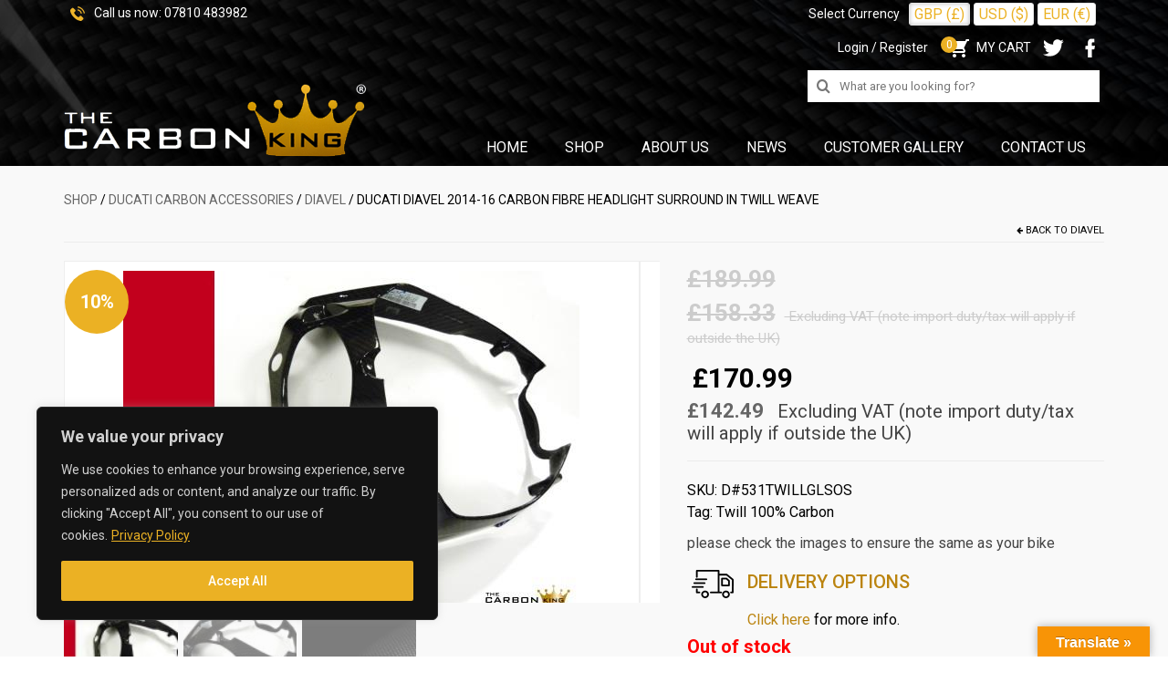

--- FILE ---
content_type: text/html; charset=UTF-8
request_url: https://the-carbon-king.com/product/ducati-diavel-carbon-fibre-headlight-surround-fairing-cover-twill-weave-2014-on/
body_size: 162729
content:
<!DOCTYPE html>
<html class="no-js" lang="en-US" itemscope="itemscope" itemtype="https://schema.org/WebPage">
<head>
  <meta charset="UTF-8">
  <meta name="viewport" content="width=device-width, initial-scale=1.0">
  <meta http-equiv="X-UA-Compatible" content="IE=edge">
  <title>DUCATI DIAVEL 2014-16 CARBON FIBRE HEADLIGHT SURROUND IN TWILL WEAVE &#8211; The Carbon King</title>
<meta name='robots' content='max-image-preview:large' />

            <script data-no-defer="1" data-ezscrex="false" data-cfasync="false" data-pagespeed-no-defer data-cookieconsent="ignore">
                var ctPublicFunctions = {"_ajax_nonce":"258c459d37","_rest_nonce":"1bdc3bef90","_ajax_url":"\/wp-admin\/admin-ajax.php","_rest_url":"https:\/\/the-carbon-king.com\/wp-json\/","data__cookies_type":"none","data__ajax_type":"rest","data__bot_detector_enabled":"1","data__frontend_data_log_enabled":1,"cookiePrefix":"","wprocket_detected":false,"host_url":"the-carbon-king.com","text__ee_click_to_select":"Click to select the whole data","text__ee_original_email":"The complete one is","text__ee_got_it":"Got it","text__ee_blocked":"Blocked","text__ee_cannot_connect":"Cannot connect","text__ee_cannot_decode":"Can not decode email. Unknown reason","text__ee_email_decoder":"CleanTalk email decoder","text__ee_wait_for_decoding":"The magic is on the way!","text__ee_decoding_process":"Please wait a few seconds while we decode the contact data."}
            </script>
        
            <script data-no-defer="1" data-ezscrex="false" data-cfasync="false" data-pagespeed-no-defer data-cookieconsent="ignore">
                var ctPublic = {"_ajax_nonce":"258c459d37","settings__forms__check_internal":"0","settings__forms__check_external":"0","settings__forms__force_protection":"0","settings__forms__search_test":"1","settings__forms__wc_add_to_cart":"0","settings__data__bot_detector_enabled":"1","settings__sfw__anti_crawler":0,"blog_home":"https:\/\/the-carbon-king.com\/","pixel__setting":"3","pixel__enabled":true,"pixel__url":null,"data__email_check_before_post":"1","data__email_check_exist_post":"0","data__cookies_type":"none","data__key_is_ok":true,"data__visible_fields_required":true,"wl_brandname":"Anti-Spam by CleanTalk","wl_brandname_short":"CleanTalk","ct_checkjs_key":"45b2868eb1adf46bce2f930013771e0183d4fd7c766bd280f172bc436d5978f9","emailEncoderPassKey":"8bfce379c4d845fc95a48d704c1bcad9","bot_detector_forms_excluded":"W10=","advancedCacheExists":true,"varnishCacheExists":false,"wc_ajax_add_to_cart":true}
            </script>
        <link rel='dns-prefetch' href='//www.googletagmanager.com' />
<link rel='dns-prefetch' href='//fd.cleantalk.org' />
<link rel='dns-prefetch' href='//translate.google.com' />
<link rel='dns-prefetch' href='//use.fontawesome.com' />
<link rel='dns-prefetch' href='//fonts.googleapis.com' />
<link rel="alternate" type="application/rss+xml" title="The Carbon King &raquo; Feed" href="https://the-carbon-king.com/feed/" />
<link rel="alternate" type="application/rss+xml" title="The Carbon King &raquo; Comments Feed" href="https://the-carbon-king.com/comments/feed/" />
<link rel="alternate" title="oEmbed (JSON)" type="application/json+oembed" href="https://the-carbon-king.com/wp-json/oembed/1.0/embed?url=https%3A%2F%2Fthe-carbon-king.com%2Fproduct%2Fducati-diavel-carbon-fibre-headlight-surround-fairing-cover-twill-weave-2014-on%2F" />
<link rel="alternate" title="oEmbed (XML)" type="text/xml+oembed" href="https://the-carbon-king.com/wp-json/oembed/1.0/embed?url=https%3A%2F%2Fthe-carbon-king.com%2Fproduct%2Fducati-diavel-carbon-fibre-headlight-surround-fairing-cover-twill-weave-2014-on%2F&#038;format=xml" />
<style id='wp-img-auto-sizes-contain-inline-css' type='text/css'>
img:is([sizes=auto i],[sizes^="auto," i]){contain-intrinsic-size:3000px 1500px}
/*# sourceURL=wp-img-auto-sizes-contain-inline-css */
</style>
<link rel='stylesheet' id='sbi_styles-css' href='https://the-carbon-king.com/wp-content/plugins/instagram-feed/css/sbi-styles.min.css?ver=6.10.0' type='text/css' media='all' />
<style id='wp-emoji-styles-inline-css' type='text/css'>

	img.wp-smiley, img.emoji {
		display: inline !important;
		border: none !important;
		box-shadow: none !important;
		height: 1em !important;
		width: 1em !important;
		margin: 0 0.07em !important;
		vertical-align: -0.1em !important;
		background: none !important;
		padding: 0 !important;
	}
/*# sourceURL=wp-emoji-styles-inline-css */
</style>
<style id='font-awesome-svg-styles-default-inline-css' type='text/css'>
.svg-inline--fa {
  display: inline-block;
  height: 1em;
  overflow: visible;
  vertical-align: -.125em;
}
/*# sourceURL=font-awesome-svg-styles-default-inline-css */
</style>
<link rel='stylesheet' id='font-awesome-svg-styles-css' href='https://the-carbon-king.com/wp-content/uploads/font-awesome/v6.7.2/css/svg-with-js.css' type='text/css' media='all' />
<style id='font-awesome-svg-styles-inline-css' type='text/css'>
   .wp-block-font-awesome-icon svg::before,
   .wp-rich-text-font-awesome-icon svg::before {content: unset;}
/*# sourceURL=font-awesome-svg-styles-inline-css */
</style>
<link rel='stylesheet' id='cleantalk-public-css-css' href='https://the-carbon-king.com/wp-content/plugins/cleantalk-spam-protect/css/cleantalk-public.min.css?ver=6.69.2_1765545508' type='text/css' media='all' />
<link rel='stylesheet' id='cleantalk-email-decoder-css-css' href='https://the-carbon-king.com/wp-content/plugins/cleantalk-spam-protect/css/cleantalk-email-decoder.min.css?ver=6.69.2_1765545508' type='text/css' media='all' />
<link rel='stylesheet' id='contact-form-7-css' href='https://the-carbon-king.com/wp-content/plugins/contact-form-7/includes/css/styles.css?ver=6.1.4' type='text/css' media='all' />
<style id='contact-form-7-inline-css' type='text/css'>
.wpcf7 .wpcf7-recaptcha iframe {margin-bottom: 0;}.wpcf7 .wpcf7-recaptcha[data-align="center"] > div {margin: 0 auto;}.wpcf7 .wpcf7-recaptcha[data-align="right"] > div {margin: 0 0 0 auto;}
/*# sourceURL=contact-form-7-inline-css */
</style>
<link rel='stylesheet' id='google-language-translator-css' href='https://the-carbon-king.com/wp-content/plugins/google-language-translator/css/style.css?ver=6.0.20' type='text/css' media='' />
<link rel='stylesheet' id='glt-toolbar-styles-css' href='https://the-carbon-king.com/wp-content/plugins/google-language-translator/css/toolbar.css?ver=6.0.20' type='text/css' media='' />
<link rel='stylesheet' id='searchandfilter-css' href='https://the-carbon-king.com/wp-content/plugins/search-filter/style.css?ver=1' type='text/css' media='all' />
<link rel='stylesheet' id='currency_converter_styles-css' href='https://the-carbon-king.com/wp-content/plugins/woocommerce-currency-converter-widget/assets/css/converter.css?ver=2.2.5' type='text/css' media='all' />
<style id='woocommerce-inline-inline-css' type='text/css'>
.woocommerce form .form-row .required { visibility: visible; }
/*# sourceURL=woocommerce-inline-inline-css */
</style>
<link rel='stylesheet' id='wpos-slick-style-css' href='https://the-carbon-king.com/wp-content/plugins/wp-logo-showcase-responsive-slider-slider/assets/css/slick.css?ver=3.8.7' type='text/css' media='all' />
<link rel='stylesheet' id='wpls-public-style-css' href='https://the-carbon-king.com/wp-content/plugins/wp-logo-showcase-responsive-slider-slider/assets/css/wpls-public.css?ver=3.8.7' type='text/css' media='all' />
<link rel='stylesheet' id='font-awesome-official-css' href='https://use.fontawesome.com/releases/v6.7.2/css/all.css' type='text/css' media='all' integrity="sha384-nRgPTkuX86pH8yjPJUAFuASXQSSl2/bBUiNV47vSYpKFxHJhbcrGnmlYpYJMeD7a" crossorigin="anonymous" />
<link rel='stylesheet' id='heateor_sss_frontend_css-css' href='https://the-carbon-king.com/wp-content/plugins/sassy-social-share/public/css/sassy-social-share-public.css?ver=3.3.79' type='text/css' media='all' />
<style id='heateor_sss_frontend_css-inline-css' type='text/css'>
.heateor_sss_button_instagram span.heateor_sss_svg,a.heateor_sss_instagram span.heateor_sss_svg{background:radial-gradient(circle at 30% 107%,#fdf497 0,#fdf497 5%,#fd5949 45%,#d6249f 60%,#285aeb 90%)}.heateor_sss_horizontal_sharing .heateor_sss_svg,.heateor_sss_standard_follow_icons_container .heateor_sss_svg{color:#fff;border-width:0px;border-style:solid;border-color:transparent}.heateor_sss_horizontal_sharing .heateorSssTCBackground{color:#666}.heateor_sss_horizontal_sharing span.heateor_sss_svg:hover,.heateor_sss_standard_follow_icons_container span.heateor_sss_svg:hover{border-color:transparent;}.heateor_sss_vertical_sharing span.heateor_sss_svg,.heateor_sss_floating_follow_icons_container span.heateor_sss_svg{color:#fff;border-width:0px;border-style:solid;border-color:transparent;}.heateor_sss_vertical_sharing .heateorSssTCBackground{color:#666;}.heateor_sss_vertical_sharing span.heateor_sss_svg:hover,.heateor_sss_floating_follow_icons_container span.heateor_sss_svg:hover{border-color:transparent;}
/*# sourceURL=heateor_sss_frontend_css-inline-css */
</style>
<link rel='stylesheet' id='worldpay-checkout-css-css' href='https://the-carbon-king.com/wp-content/plugins/woocommerce-gateway-worldpay/assets/checkout-css.css?ver=5.4.0' type='text/css' media='all' />
<link rel='stylesheet' id='wcwl_frontend-css' href='https://the-carbon-king.com/wp-content/plugins/woocommerce-waitlist/includes/css/src/wcwl_frontend.min.css?ver=2.5.1' type='text/css' media='all' />
<link rel='stylesheet' id='dashicons-css' href='https://the-carbon-king.com/wp-includes/css/dashicons.min.css?ver=6.9' type='text/css' media='all' />
<link rel='stylesheet' id='virtue_theme-css' href='https://the-carbon-king.com/wp-content/themes/virtue/assets/css/virtue.css?ver=3.4.14' type='text/css' media='all' />
<link rel='stylesheet' id='virtue_skin-css' href='https://the-carbon-king.com/wp-content/themes/virtue/assets/css/skins/default.css?ver=3.4.14' type='text/css' media='all' />
<link rel='stylesheet' id='virtue_child-css' href='https://the-carbon-king.com/wp-content/themes/virtue_child/style.css?ver=1.0.0' type='text/css' media='all' />
<link rel='stylesheet' id='redux-google-fonts-virtue-css' href='https://fonts.googleapis.com/css?family=Lato%3A400%7CRoboto%3A100%2C300%2C400%2C500%2C700%2C900%2C100italic%2C300italic%2C400italic%2C500italic%2C700italic%2C900italic&#038;ver=6.9' type='text/css' media='all' />
<link rel='stylesheet' id='font-awesome-official-v4shim-css' href='https://use.fontawesome.com/releases/v6.7.2/css/v4-shims.css' type='text/css' media='all' integrity="sha384-npPMK6zwqNmU3qyCCxEcWJkLBNYxEFM1nGgSoAWuCCXqVVz0cvwKEMfyTNkOxM2N" crossorigin="anonymous" />
<script type="text/javascript" id="woocommerce-google-analytics-integration-gtag-js-after">
/* <![CDATA[ */
/* Google Analytics for WooCommerce (gtag.js) */
					window.dataLayer = window.dataLayer || [];
					function gtag(){dataLayer.push(arguments);}
					// Set up default consent state.
					for ( const mode of [{"analytics_storage":"denied","ad_storage":"denied","ad_user_data":"denied","ad_personalization":"denied","region":["AT","BE","BG","HR","CY","CZ","DK","EE","FI","FR","DE","GR","HU","IS","IE","IT","LV","LI","LT","LU","MT","NL","NO","PL","PT","RO","SK","SI","ES","SE","GB","CH"]}] || [] ) {
						gtag( "consent", "default", { "wait_for_update": 500, ...mode } );
					}
					gtag("js", new Date());
					gtag("set", "developer_id.dOGY3NW", true);
					gtag("config", "G-KW4HFXE8FF", {"track_404":true,"allow_google_signals":true,"logged_in":false,"linker":{"domains":[],"allow_incoming":true},"custom_map":{"dimension1":"logged_in"}});
//# sourceURL=woocommerce-google-analytics-integration-gtag-js-after
/* ]]> */
</script>
<script type="text/javascript" id="cookie-law-info-js-extra">
/* <![CDATA[ */
var _ckyConfig = {"_ipData":[],"_assetsURL":"https://the-carbon-king.com/wp-content/plugins/cookie-law-info/lite/frontend/images/","_publicURL":"https://the-carbon-king.com","_expiry":"365","_categories":[{"name":"Necessary","slug":"necessary","isNecessary":true,"ccpaDoNotSell":true,"cookies":[],"active":true,"defaultConsent":{"gdpr":true,"ccpa":true}},{"name":"Functional","slug":"functional","isNecessary":false,"ccpaDoNotSell":true,"cookies":[],"active":true,"defaultConsent":{"gdpr":false,"ccpa":false}},{"name":"Analytics","slug":"analytics","isNecessary":false,"ccpaDoNotSell":true,"cookies":[],"active":true,"defaultConsent":{"gdpr":false,"ccpa":false}},{"name":"Performance","slug":"performance","isNecessary":false,"ccpaDoNotSell":true,"cookies":[],"active":true,"defaultConsent":{"gdpr":false,"ccpa":false}},{"name":"Advertisement","slug":"advertisement","isNecessary":false,"ccpaDoNotSell":true,"cookies":[],"active":true,"defaultConsent":{"gdpr":false,"ccpa":false}}],"_activeLaw":"gdpr","_rootDomain":"","_block":"1","_showBanner":"1","_bannerConfig":{"settings":{"type":"box","preferenceCenterType":"popup","position":"bottom-left","applicableLaw":"gdpr"},"behaviours":{"reloadBannerOnAccept":false,"loadAnalyticsByDefault":false,"animations":{"onLoad":"animate","onHide":"sticky"}},"config":{"revisitConsent":{"status":false,"tag":"revisit-consent","position":"bottom-left","meta":{"url":"#"},"styles":{"background-color":"#0056a7"},"elements":{"title":{"type":"text","tag":"revisit-consent-title","status":true,"styles":{"color":"#0056a7"}}}},"preferenceCenter":{"toggle":{"status":true,"tag":"detail-category-toggle","type":"toggle","states":{"active":{"styles":{"background-color":"#1863DC"}},"inactive":{"styles":{"background-color":"#D0D5D2"}}}}},"categoryPreview":{"status":false,"toggle":{"status":true,"tag":"detail-category-preview-toggle","type":"toggle","states":{"active":{"styles":{"background-color":"#1863DC"}},"inactive":{"styles":{"background-color":"#D0D5D2"}}}}},"videoPlaceholder":{"status":true,"styles":{"background-color":"#000000","border-color":"#000000","color":"#ffffff"}},"readMore":{"status":true,"tag":"readmore-button","type":"link","meta":{"noFollow":true,"newTab":true},"styles":{"color":"#EBB124","background-color":"transparent","border-color":"transparent"}},"showMore":{"status":true,"tag":"show-desc-button","type":"button","styles":{"color":"#1863DC"}},"showLess":{"status":true,"tag":"hide-desc-button","type":"button","styles":{"color":"#1863DC"}},"alwaysActive":{"status":true,"tag":"always-active","styles":{"color":"#008000"}},"manualLinks":{"status":true,"tag":"manual-links","type":"link","styles":{"color":"#1863DC"}},"auditTable":{"status":true},"optOption":{"status":true,"toggle":{"status":true,"tag":"optout-option-toggle","type":"toggle","states":{"active":{"styles":{"background-color":"#1863dc"}},"inactive":{"styles":{"background-color":"#d0d5d2"}}}}}}},"_version":"3.3.8","_logConsent":"1","_tags":[{"tag":"accept-button","styles":{"color":"#fff","background-color":"#EBB124","border-color":"#EBB124"}},{"tag":"reject-button","styles":{"color":"#d0d0d0","background-color":"transparent","border-color":"#d0d0d0"}},{"tag":"settings-button","styles":{"color":"#d0d0d0","background-color":"transparent","border-color":"#d0d0d0"}},{"tag":"readmore-button","styles":{"color":"#EBB124","background-color":"transparent","border-color":"transparent"}},{"tag":"donotsell-button","styles":{"color":"#1863dc","background-color":"transparent","border-color":"transparent"}},{"tag":"show-desc-button","styles":{"color":"#1863DC"}},{"tag":"hide-desc-button","styles":{"color":"#1863DC"}},{"tag":"cky-always-active","styles":[]},{"tag":"cky-link","styles":[]},{"tag":"accept-button","styles":{"color":"#fff","background-color":"#EBB124","border-color":"#EBB124"}},{"tag":"revisit-consent","styles":{"background-color":"#0056a7"}}],"_shortCodes":[{"key":"cky_readmore","content":"\u003Ca href=\"https://the-carbon-king.com/privacy-policy/\" class=\"cky-policy\" aria-label=\"Privacy Policy\" target=\"_blank\" rel=\"noopener\" data-cky-tag=\"readmore-button\"\u003EPrivacy Policy\u003C/a\u003E","tag":"readmore-button","status":true,"attributes":{"rel":"nofollow","target":"_blank"}},{"key":"cky_show_desc","content":"\u003Cbutton class=\"cky-show-desc-btn\" data-cky-tag=\"show-desc-button\" aria-label=\"Show more\"\u003EShow more\u003C/button\u003E","tag":"show-desc-button","status":true,"attributes":[]},{"key":"cky_hide_desc","content":"\u003Cbutton class=\"cky-show-desc-btn\" data-cky-tag=\"hide-desc-button\" aria-label=\"Show less\"\u003EShow less\u003C/button\u003E","tag":"hide-desc-button","status":true,"attributes":[]},{"key":"cky_optout_show_desc","content":"[cky_optout_show_desc]","tag":"optout-show-desc-button","status":true,"attributes":[]},{"key":"cky_optout_hide_desc","content":"[cky_optout_hide_desc]","tag":"optout-hide-desc-button","status":true,"attributes":[]},{"key":"cky_category_toggle_label","content":"[cky_{{status}}_category_label] [cky_preference_{{category_slug}}_title]","tag":"","status":true,"attributes":[]},{"key":"cky_enable_category_label","content":"Enable","tag":"","status":true,"attributes":[]},{"key":"cky_disable_category_label","content":"Disable","tag":"","status":true,"attributes":[]},{"key":"cky_video_placeholder","content":"\u003Cdiv class=\"video-placeholder-normal\" data-cky-tag=\"video-placeholder\" id=\"[UNIQUEID]\"\u003E\u003Cp class=\"video-placeholder-text-normal\" data-cky-tag=\"placeholder-title\"\u003EPlease accept cookies to access this content\u003C/p\u003E\u003C/div\u003E","tag":"","status":true,"attributes":[]},{"key":"cky_enable_optout_label","content":"Enable","tag":"","status":true,"attributes":[]},{"key":"cky_disable_optout_label","content":"Disable","tag":"","status":true,"attributes":[]},{"key":"cky_optout_toggle_label","content":"[cky_{{status}}_optout_label] [cky_optout_option_title]","tag":"","status":true,"attributes":[]},{"key":"cky_optout_option_title","content":"Do Not Sell or Share My Personal Information","tag":"","status":true,"attributes":[]},{"key":"cky_optout_close_label","content":"Close","tag":"","status":true,"attributes":[]},{"key":"cky_preference_close_label","content":"Close","tag":"","status":true,"attributes":[]}],"_rtl":"","_language":"en","_providersToBlock":[]};
var _ckyStyles = {"css":".cky-overlay{background: #000000; opacity: 0.4; position: fixed; top: 0; left: 0; width: 100%; height: 100%; z-index: 99999999;}.cky-hide{display: none;}.cky-btn-revisit-wrapper{display: flex; align-items: center; justify-content: center; background: #0056a7; width: 45px; height: 45px; border-radius: 50%; position: fixed; z-index: 999999; cursor: pointer;}.cky-revisit-bottom-left{bottom: 15px; left: 15px;}.cky-revisit-bottom-right{bottom: 15px; right: 15px;}.cky-btn-revisit-wrapper .cky-btn-revisit{display: flex; align-items: center; justify-content: center; background: none; border: none; cursor: pointer; position: relative; margin: 0; padding: 0;}.cky-btn-revisit-wrapper .cky-btn-revisit img{max-width: fit-content; margin: 0; height: 30px; width: 30px;}.cky-revisit-bottom-left:hover::before{content: attr(data-tooltip); position: absolute; background: #4e4b66; color: #ffffff; left: calc(100% + 7px); font-size: 12px; line-height: 16px; width: max-content; padding: 4px 8px; border-radius: 4px;}.cky-revisit-bottom-left:hover::after{position: absolute; content: \"\"; border: 5px solid transparent; left: calc(100% + 2px); border-left-width: 0; border-right-color: #4e4b66;}.cky-revisit-bottom-right:hover::before{content: attr(data-tooltip); position: absolute; background: #4e4b66; color: #ffffff; right: calc(100% + 7px); font-size: 12px; line-height: 16px; width: max-content; padding: 4px 8px; border-radius: 4px;}.cky-revisit-bottom-right:hover::after{position: absolute; content: \"\"; border: 5px solid transparent; right: calc(100% + 2px); border-right-width: 0; border-left-color: #4e4b66;}.cky-revisit-hide{display: none;}.cky-consent-container{position: fixed; width: 440px; box-sizing: border-box; z-index: 9999999; border-radius: 6px;}.cky-consent-container .cky-consent-bar{background: #ffffff; border: 1px solid; padding: 20px 26px; box-shadow: 0 -1px 10px 0 #acabab4d; border-radius: 6px;}.cky-box-bottom-left{bottom: 40px; left: 40px;}.cky-box-bottom-right{bottom: 40px; right: 40px;}.cky-box-top-left{top: 40px; left: 40px;}.cky-box-top-right{top: 40px; right: 40px;}.cky-custom-brand-logo-wrapper .cky-custom-brand-logo{width: 100px; height: auto; margin: 0 0 12px 0;}.cky-notice .cky-title{color: #212121; font-weight: 700; font-size: 18px; line-height: 24px; margin: 0 0 12px 0;}.cky-notice-des *,.cky-preference-content-wrapper *,.cky-accordion-header-des *,.cky-gpc-wrapper .cky-gpc-desc *{font-size: 14px;}.cky-notice-des{color: #212121; font-size: 14px; line-height: 24px; font-weight: 400;}.cky-notice-des img{height: 25px; width: 25px;}.cky-consent-bar .cky-notice-des p,.cky-gpc-wrapper .cky-gpc-desc p,.cky-preference-body-wrapper .cky-preference-content-wrapper p,.cky-accordion-header-wrapper .cky-accordion-header-des p,.cky-cookie-des-table li div:last-child p{color: inherit; margin-top: 0; overflow-wrap: break-word;}.cky-notice-des P:last-child,.cky-preference-content-wrapper p:last-child,.cky-cookie-des-table li div:last-child p:last-child,.cky-gpc-wrapper .cky-gpc-desc p:last-child{margin-bottom: 0;}.cky-notice-des a.cky-policy,.cky-notice-des button.cky-policy{font-size: 14px; color: #1863dc; white-space: nowrap; cursor: pointer; background: transparent; border: 1px solid; text-decoration: underline;}.cky-notice-des button.cky-policy{padding: 0;}.cky-notice-des a.cky-policy:focus-visible,.cky-notice-des button.cky-policy:focus-visible,.cky-preference-content-wrapper .cky-show-desc-btn:focus-visible,.cky-accordion-header .cky-accordion-btn:focus-visible,.cky-preference-header .cky-btn-close:focus-visible,.cky-switch input[type=\"checkbox\"]:focus-visible,.cky-footer-wrapper a:focus-visible,.cky-btn:focus-visible{outline: 2px solid #1863dc; outline-offset: 2px;}.cky-btn:focus:not(:focus-visible),.cky-accordion-header .cky-accordion-btn:focus:not(:focus-visible),.cky-preference-content-wrapper .cky-show-desc-btn:focus:not(:focus-visible),.cky-btn-revisit-wrapper .cky-btn-revisit:focus:not(:focus-visible),.cky-preference-header .cky-btn-close:focus:not(:focus-visible),.cky-consent-bar .cky-banner-btn-close:focus:not(:focus-visible){outline: 0;}button.cky-show-desc-btn:not(:hover):not(:active){color: #1863dc; background: transparent;}button.cky-accordion-btn:not(:hover):not(:active),button.cky-banner-btn-close:not(:hover):not(:active),button.cky-btn-revisit:not(:hover):not(:active),button.cky-btn-close:not(:hover):not(:active){background: transparent;}.cky-consent-bar button:hover,.cky-modal.cky-modal-open button:hover,.cky-consent-bar button:focus,.cky-modal.cky-modal-open button:focus{text-decoration: none;}.cky-notice-btn-wrapper{display: flex; justify-content: flex-start; align-items: center; flex-wrap: wrap; margin-top: 16px;}.cky-notice-btn-wrapper .cky-btn{text-shadow: none; box-shadow: none;}.cky-btn{flex: auto; max-width: 100%; font-size: 14px; font-family: inherit; line-height: 24px; padding: 8px; font-weight: 500; margin: 0 8px 0 0; border-radius: 2px; cursor: pointer; text-align: center; text-transform: none; min-height: 0;}.cky-btn:hover{opacity: 0.8;}.cky-btn-customize{color: #1863dc; background: transparent; border: 2px solid #1863dc;}.cky-btn-reject{color: #1863dc; background: transparent; border: 2px solid #1863dc;}.cky-btn-accept{background: #1863dc; color: #ffffff; border: 2px solid #1863dc;}.cky-btn:last-child{margin-right: 0;}@media (max-width: 576px){.cky-box-bottom-left{bottom: 0; left: 0;}.cky-box-bottom-right{bottom: 0; right: 0;}.cky-box-top-left{top: 0; left: 0;}.cky-box-top-right{top: 0; right: 0;}}@media (max-width: 440px){.cky-box-bottom-left, .cky-box-bottom-right, .cky-box-top-left, .cky-box-top-right{width: 100%; max-width: 100%;}.cky-consent-container .cky-consent-bar{padding: 20px 0;}.cky-custom-brand-logo-wrapper, .cky-notice .cky-title, .cky-notice-des, .cky-notice-btn-wrapper{padding: 0 24px;}.cky-notice-des{max-height: 40vh; overflow-y: scroll;}.cky-notice-btn-wrapper{flex-direction: column; margin-top: 0;}.cky-btn{width: 100%; margin: 10px 0 0 0;}.cky-notice-btn-wrapper .cky-btn-customize{order: 2;}.cky-notice-btn-wrapper .cky-btn-reject{order: 3;}.cky-notice-btn-wrapper .cky-btn-accept{order: 1; margin-top: 16px;}}@media (max-width: 352px){.cky-notice .cky-title{font-size: 16px;}.cky-notice-des *{font-size: 12px;}.cky-notice-des, .cky-btn{font-size: 12px;}}.cky-modal.cky-modal-open{display: flex; visibility: visible; -webkit-transform: translate(-50%, -50%); -moz-transform: translate(-50%, -50%); -ms-transform: translate(-50%, -50%); -o-transform: translate(-50%, -50%); transform: translate(-50%, -50%); top: 50%; left: 50%; transition: all 1s ease;}.cky-modal{box-shadow: 0 32px 68px rgba(0, 0, 0, 0.3); margin: 0 auto; position: fixed; max-width: 100%; background: #ffffff; top: 50%; box-sizing: border-box; border-radius: 6px; z-index: 999999999; color: #212121; -webkit-transform: translate(-50%, 100%); -moz-transform: translate(-50%, 100%); -ms-transform: translate(-50%, 100%); -o-transform: translate(-50%, 100%); transform: translate(-50%, 100%); visibility: hidden; transition: all 0s ease;}.cky-preference-center{max-height: 79vh; overflow: hidden; width: 845px; overflow: hidden; flex: 1 1 0; display: flex; flex-direction: column; border-radius: 6px;}.cky-preference-header{display: flex; align-items: center; justify-content: space-between; padding: 22px 24px; border-bottom: 1px solid;}.cky-preference-header .cky-preference-title{font-size: 18px; font-weight: 700; line-height: 24px;}.cky-preference-header .cky-btn-close{margin: 0; cursor: pointer; vertical-align: middle; padding: 0; background: none; border: none; width: auto; height: auto; min-height: 0; line-height: 0; text-shadow: none; box-shadow: none;}.cky-preference-header .cky-btn-close img{margin: 0; height: 10px; width: 10px;}.cky-preference-body-wrapper{padding: 0 24px; flex: 1; overflow: auto; box-sizing: border-box;}.cky-preference-content-wrapper,.cky-gpc-wrapper .cky-gpc-desc{font-size: 14px; line-height: 24px; font-weight: 400; padding: 12px 0;}.cky-preference-content-wrapper{border-bottom: 1px solid;}.cky-preference-content-wrapper img{height: 25px; width: 25px;}.cky-preference-content-wrapper .cky-show-desc-btn{font-size: 14px; font-family: inherit; color: #1863dc; text-decoration: none; line-height: 24px; padding: 0; margin: 0; white-space: nowrap; cursor: pointer; background: transparent; border-color: transparent; text-transform: none; min-height: 0; text-shadow: none; box-shadow: none;}.cky-accordion-wrapper{margin-bottom: 10px;}.cky-accordion{border-bottom: 1px solid;}.cky-accordion:last-child{border-bottom: none;}.cky-accordion .cky-accordion-item{display: flex; margin-top: 10px;}.cky-accordion .cky-accordion-body{display: none;}.cky-accordion.cky-accordion-active .cky-accordion-body{display: block; padding: 0 22px; margin-bottom: 16px;}.cky-accordion-header-wrapper{cursor: pointer; width: 100%;}.cky-accordion-item .cky-accordion-header{display: flex; justify-content: space-between; align-items: center;}.cky-accordion-header .cky-accordion-btn{font-size: 16px; font-family: inherit; color: #212121; line-height: 24px; background: none; border: none; font-weight: 700; padding: 0; margin: 0; cursor: pointer; text-transform: none; min-height: 0; text-shadow: none; box-shadow: none;}.cky-accordion-header .cky-always-active{color: #008000; font-weight: 600; line-height: 24px; font-size: 14px;}.cky-accordion-header-des{font-size: 14px; line-height: 24px; margin: 10px 0 16px 0;}.cky-accordion-chevron{margin-right: 22px; position: relative; cursor: pointer;}.cky-accordion-chevron-hide{display: none;}.cky-accordion .cky-accordion-chevron i::before{content: \"\"; position: absolute; border-right: 1.4px solid; border-bottom: 1.4px solid; border-color: inherit; height: 6px; width: 6px; -webkit-transform: rotate(-45deg); -moz-transform: rotate(-45deg); -ms-transform: rotate(-45deg); -o-transform: rotate(-45deg); transform: rotate(-45deg); transition: all 0.2s ease-in-out; top: 8px;}.cky-accordion.cky-accordion-active .cky-accordion-chevron i::before{-webkit-transform: rotate(45deg); -moz-transform: rotate(45deg); -ms-transform: rotate(45deg); -o-transform: rotate(45deg); transform: rotate(45deg);}.cky-audit-table{background: #f4f4f4; border-radius: 6px;}.cky-audit-table .cky-empty-cookies-text{color: inherit; font-size: 12px; line-height: 24px; margin: 0; padding: 10px;}.cky-audit-table .cky-cookie-des-table{font-size: 12px; line-height: 24px; font-weight: normal; padding: 15px 10px; border-bottom: 1px solid; border-bottom-color: inherit; margin: 0;}.cky-audit-table .cky-cookie-des-table:last-child{border-bottom: none;}.cky-audit-table .cky-cookie-des-table li{list-style-type: none; display: flex; padding: 3px 0;}.cky-audit-table .cky-cookie-des-table li:first-child{padding-top: 0;}.cky-cookie-des-table li div:first-child{width: 100px; font-weight: 600; word-break: break-word; word-wrap: break-word;}.cky-cookie-des-table li div:last-child{flex: 1; word-break: break-word; word-wrap: break-word; margin-left: 8px;}.cky-footer-shadow{display: block; width: 100%; height: 40px; background: linear-gradient(180deg, rgba(255, 255, 255, 0) 0%, #ffffff 100%); position: absolute; bottom: calc(100% - 1px);}.cky-footer-wrapper{position: relative;}.cky-prefrence-btn-wrapper{display: flex; flex-wrap: wrap; align-items: center; justify-content: center; padding: 22px 24px; border-top: 1px solid;}.cky-prefrence-btn-wrapper .cky-btn{flex: auto; max-width: 100%; text-shadow: none; box-shadow: none;}.cky-btn-preferences{color: #1863dc; background: transparent; border: 2px solid #1863dc;}.cky-preference-header,.cky-preference-body-wrapper,.cky-preference-content-wrapper,.cky-accordion-wrapper,.cky-accordion,.cky-accordion-wrapper,.cky-footer-wrapper,.cky-prefrence-btn-wrapper{border-color: inherit;}@media (max-width: 845px){.cky-modal{max-width: calc(100% - 16px);}}@media (max-width: 576px){.cky-modal{max-width: 100%;}.cky-preference-center{max-height: 100vh;}.cky-prefrence-btn-wrapper{flex-direction: column;}.cky-accordion.cky-accordion-active .cky-accordion-body{padding-right: 0;}.cky-prefrence-btn-wrapper .cky-btn{width: 100%; margin: 10px 0 0 0;}.cky-prefrence-btn-wrapper .cky-btn-reject{order: 3;}.cky-prefrence-btn-wrapper .cky-btn-accept{order: 1; margin-top: 0;}.cky-prefrence-btn-wrapper .cky-btn-preferences{order: 2;}}@media (max-width: 425px){.cky-accordion-chevron{margin-right: 15px;}.cky-notice-btn-wrapper{margin-top: 0;}.cky-accordion.cky-accordion-active .cky-accordion-body{padding: 0 15px;}}@media (max-width: 352px){.cky-preference-header .cky-preference-title{font-size: 16px;}.cky-preference-header{padding: 16px 24px;}.cky-preference-content-wrapper *, .cky-accordion-header-des *{font-size: 12px;}.cky-preference-content-wrapper, .cky-preference-content-wrapper .cky-show-more, .cky-accordion-header .cky-always-active, .cky-accordion-header-des, .cky-preference-content-wrapper .cky-show-desc-btn, .cky-notice-des a.cky-policy{font-size: 12px;}.cky-accordion-header .cky-accordion-btn{font-size: 14px;}}.cky-switch{display: flex;}.cky-switch input[type=\"checkbox\"]{position: relative; width: 44px; height: 24px; margin: 0; background: #d0d5d2; -webkit-appearance: none; border-radius: 50px; cursor: pointer; outline: 0; border: none; top: 0;}.cky-switch input[type=\"checkbox\"]:checked{background: #1863dc;}.cky-switch input[type=\"checkbox\"]:before{position: absolute; content: \"\"; height: 20px; width: 20px; left: 2px; bottom: 2px; border-radius: 50%; background-color: white; -webkit-transition: 0.4s; transition: 0.4s; margin: 0;}.cky-switch input[type=\"checkbox\"]:after{display: none;}.cky-switch input[type=\"checkbox\"]:checked:before{-webkit-transform: translateX(20px); -ms-transform: translateX(20px); transform: translateX(20px);}@media (max-width: 425px){.cky-switch input[type=\"checkbox\"]{width: 38px; height: 21px;}.cky-switch input[type=\"checkbox\"]:before{height: 17px; width: 17px;}.cky-switch input[type=\"checkbox\"]:checked:before{-webkit-transform: translateX(17px); -ms-transform: translateX(17px); transform: translateX(17px);}}.cky-consent-bar .cky-banner-btn-close{position: absolute; right: 9px; top: 5px; background: none; border: none; cursor: pointer; padding: 0; margin: 0; min-height: 0; line-height: 0; height: auto; width: auto; text-shadow: none; box-shadow: none;}.cky-consent-bar .cky-banner-btn-close img{height: 9px; width: 9px; margin: 0;}.cky-notice-group{font-size: 14px; line-height: 24px; font-weight: 400; color: #212121;}.cky-notice-btn-wrapper .cky-btn-do-not-sell{font-size: 14px; line-height: 24px; padding: 6px 0; margin: 0; font-weight: 500; background: none; border-radius: 2px; border: none; cursor: pointer; text-align: left; color: #1863dc; background: transparent; border-color: transparent; box-shadow: none; text-shadow: none;}.cky-consent-bar .cky-banner-btn-close:focus-visible,.cky-notice-btn-wrapper .cky-btn-do-not-sell:focus-visible,.cky-opt-out-btn-wrapper .cky-btn:focus-visible,.cky-opt-out-checkbox-wrapper input[type=\"checkbox\"].cky-opt-out-checkbox:focus-visible{outline: 2px solid #1863dc; outline-offset: 2px;}@media (max-width: 440px){.cky-consent-container{width: 100%;}}@media (max-width: 352px){.cky-notice-des a.cky-policy, .cky-notice-btn-wrapper .cky-btn-do-not-sell{font-size: 12px;}}.cky-opt-out-wrapper{padding: 12px 0;}.cky-opt-out-wrapper .cky-opt-out-checkbox-wrapper{display: flex; align-items: center;}.cky-opt-out-checkbox-wrapper .cky-opt-out-checkbox-label{font-size: 16px; font-weight: 700; line-height: 24px; margin: 0 0 0 12px; cursor: pointer;}.cky-opt-out-checkbox-wrapper input[type=\"checkbox\"].cky-opt-out-checkbox{background-color: #ffffff; border: 1px solid black; width: 20px; height: 18.5px; margin: 0; -webkit-appearance: none; position: relative; display: flex; align-items: center; justify-content: center; border-radius: 2px; cursor: pointer;}.cky-opt-out-checkbox-wrapper input[type=\"checkbox\"].cky-opt-out-checkbox:checked{background-color: #1863dc; border: none;}.cky-opt-out-checkbox-wrapper input[type=\"checkbox\"].cky-opt-out-checkbox:checked::after{left: 6px; bottom: 4px; width: 7px; height: 13px; border: solid #ffffff; border-width: 0 3px 3px 0; border-radius: 2px; -webkit-transform: rotate(45deg); -ms-transform: rotate(45deg); transform: rotate(45deg); content: \"\"; position: absolute; box-sizing: border-box;}.cky-opt-out-checkbox-wrapper.cky-disabled .cky-opt-out-checkbox-label,.cky-opt-out-checkbox-wrapper.cky-disabled input[type=\"checkbox\"].cky-opt-out-checkbox{cursor: no-drop;}.cky-gpc-wrapper{margin: 0 0 0 32px;}.cky-footer-wrapper .cky-opt-out-btn-wrapper{display: flex; flex-wrap: wrap; align-items: center; justify-content: center; padding: 22px 24px;}.cky-opt-out-btn-wrapper .cky-btn{flex: auto; max-width: 100%; text-shadow: none; box-shadow: none;}.cky-opt-out-btn-wrapper .cky-btn-cancel{border: 1px solid #dedfe0; background: transparent; color: #858585;}.cky-opt-out-btn-wrapper .cky-btn-confirm{background: #1863dc; color: #ffffff; border: 1px solid #1863dc;}@media (max-width: 352px){.cky-opt-out-checkbox-wrapper .cky-opt-out-checkbox-label{font-size: 14px;}.cky-gpc-wrapper .cky-gpc-desc, .cky-gpc-wrapper .cky-gpc-desc *{font-size: 12px;}.cky-opt-out-checkbox-wrapper input[type=\"checkbox\"].cky-opt-out-checkbox{width: 16px; height: 16px;}.cky-opt-out-checkbox-wrapper input[type=\"checkbox\"].cky-opt-out-checkbox:checked::after{left: 5px; bottom: 4px; width: 3px; height: 9px;}.cky-gpc-wrapper{margin: 0 0 0 28px;}}.video-placeholder-youtube{background-size: 100% 100%; background-position: center; background-repeat: no-repeat; background-color: #b2b0b059; position: relative; display: flex; align-items: center; justify-content: center; max-width: 100%;}.video-placeholder-text-youtube{text-align: center; align-items: center; padding: 10px 16px; background-color: #000000cc; color: #ffffff; border: 1px solid; border-radius: 2px; cursor: pointer;}.video-placeholder-normal{background-image: url(\"/wp-content/plugins/cookie-law-info/lite/frontend/images/placeholder.svg\"); background-size: 80px; background-position: center; background-repeat: no-repeat; background-color: #b2b0b059; position: relative; display: flex; align-items: flex-end; justify-content: center; max-width: 100%;}.video-placeholder-text-normal{align-items: center; padding: 10px 16px; text-align: center; border: 1px solid; border-radius: 2px; cursor: pointer;}.cky-rtl{direction: rtl; text-align: right;}.cky-rtl .cky-banner-btn-close{left: 9px; right: auto;}.cky-rtl .cky-notice-btn-wrapper .cky-btn:last-child{margin-right: 8px;}.cky-rtl .cky-notice-btn-wrapper .cky-btn:first-child{margin-right: 0;}.cky-rtl .cky-notice-btn-wrapper{margin-left: 0; margin-right: 15px;}.cky-rtl .cky-prefrence-btn-wrapper .cky-btn{margin-right: 8px;}.cky-rtl .cky-prefrence-btn-wrapper .cky-btn:first-child{margin-right: 0;}.cky-rtl .cky-accordion .cky-accordion-chevron i::before{border: none; border-left: 1.4px solid; border-top: 1.4px solid; left: 12px;}.cky-rtl .cky-accordion.cky-accordion-active .cky-accordion-chevron i::before{-webkit-transform: rotate(-135deg); -moz-transform: rotate(-135deg); -ms-transform: rotate(-135deg); -o-transform: rotate(-135deg); transform: rotate(-135deg);}@media (max-width: 768px){.cky-rtl .cky-notice-btn-wrapper{margin-right: 0;}}@media (max-width: 576px){.cky-rtl .cky-notice-btn-wrapper .cky-btn:last-child{margin-right: 0;}.cky-rtl .cky-prefrence-btn-wrapper .cky-btn{margin-right: 0;}.cky-rtl .cky-accordion.cky-accordion-active .cky-accordion-body{padding: 0 22px 0 0;}}@media (max-width: 425px){.cky-rtl .cky-accordion.cky-accordion-active .cky-accordion-body{padding: 0 15px 0 0;}}.cky-rtl .cky-opt-out-btn-wrapper .cky-btn{margin-right: 12px;}.cky-rtl .cky-opt-out-btn-wrapper .cky-btn:first-child{margin-right: 0;}.cky-rtl .cky-opt-out-checkbox-wrapper .cky-opt-out-checkbox-label{margin: 0 12px 0 0;}"};
//# sourceURL=cookie-law-info-js-extra
/* ]]> */
</script>
<script type="text/javascript" src="https://the-carbon-king.com/wp-content/plugins/cookie-law-info/lite/frontend/js/script.min.js?ver=3.3.8" id="cookie-law-info-js"></script>
<script type="text/javascript" src="https://the-carbon-king.com/wp-content/plugins/cleantalk-spam-protect/js/apbct-public-bundle.min.js?ver=6.69.2_1765545508" id="apbct-public-bundle.min-js-js"></script>
<script type="text/javascript" src="https://fd.cleantalk.org/ct-bot-detector-wrapper.js?ver=6.69.2" id="ct_bot_detector-js" defer="defer" data-wp-strategy="defer"></script>
<script type="text/javascript" src="https://the-carbon-king.com/wp-includes/js/jquery/jquery.min.js?ver=3.7.1" id="jquery-core-js"></script>
<script type="text/javascript" src="https://the-carbon-king.com/wp-includes/js/jquery/jquery-migrate.min.js?ver=3.4.1" id="jquery-migrate-js"></script>
<script type="text/javascript" src="https://the-carbon-king.com/wp-content/plugins/woocommerce/assets/js/jquery-cookie/jquery.cookie.min.js?ver=1.4.1-wc.10.4.3" id="wc-jquery-cookie-js" defer="defer" data-wp-strategy="defer"></script>
<script type="text/javascript" src="https://the-carbon-king.com/wp-content/plugins/woocommerce/assets/js/jquery-blockui/jquery.blockUI.min.js?ver=2.7.0-wc.10.4.3" id="wc-jquery-blockui-js" defer="defer" data-wp-strategy="defer"></script>
<script type="text/javascript" id="wc-add-to-cart-js-extra">
/* <![CDATA[ */
var wc_add_to_cart_params = {"ajax_url":"/wp-admin/admin-ajax.php","wc_ajax_url":"/?wc-ajax=%%endpoint%%","i18n_view_cart":"View cart","cart_url":"https://the-carbon-king.com/cart/","is_cart":"","cart_redirect_after_add":"no"};
//# sourceURL=wc-add-to-cart-js-extra
/* ]]> */
</script>
<script type="text/javascript" src="https://the-carbon-king.com/wp-content/plugins/woocommerce/assets/js/frontend/add-to-cart.min.js?ver=10.4.3" id="wc-add-to-cart-js" defer="defer" data-wp-strategy="defer"></script>
<script type="text/javascript" src="https://the-carbon-king.com/wp-content/plugins/woocommerce/assets/js/flexslider/jquery.flexslider.min.js?ver=2.7.2-wc.10.4.3" id="wc-flexslider-js" defer="defer" data-wp-strategy="defer"></script>
<script type="text/javascript" id="wc-single-product-js-extra">
/* <![CDATA[ */
var wc_single_product_params = {"i18n_required_rating_text":"Please select a rating","i18n_rating_options":["1 of 5 stars","2 of 5 stars","3 of 5 stars","4 of 5 stars","5 of 5 stars"],"i18n_product_gallery_trigger_text":"View full-screen image gallery","review_rating_required":"yes","flexslider":{"rtl":false,"animation":"slide","smoothHeight":true,"directionNav":false,"controlNav":"thumbnails","slideshow":false,"animationSpeed":500,"animationLoop":false,"allowOneSlide":false},"zoom_enabled":"","zoom_options":[],"photoswipe_enabled":"","photoswipe_options":{"shareEl":false,"closeOnScroll":false,"history":false,"hideAnimationDuration":0,"showAnimationDuration":0},"flexslider_enabled":"1"};
//# sourceURL=wc-single-product-js-extra
/* ]]> */
</script>
<script type="text/javascript" src="https://the-carbon-king.com/wp-content/plugins/woocommerce/assets/js/frontend/single-product.min.js?ver=10.4.3" id="wc-single-product-js" defer="defer" data-wp-strategy="defer"></script>
<script type="text/javascript" src="https://the-carbon-king.com/wp-content/plugins/woocommerce/assets/js/js-cookie/js.cookie.min.js?ver=2.1.4-wc.10.4.3" id="wc-js-cookie-js" defer="defer" data-wp-strategy="defer"></script>
<script type="text/javascript" id="woocommerce-js-extra">
/* <![CDATA[ */
var woocommerce_params = {"ajax_url":"/wp-admin/admin-ajax.php","wc_ajax_url":"/?wc-ajax=%%endpoint%%","i18n_password_show":"Show password","i18n_password_hide":"Hide password"};
//# sourceURL=woocommerce-js-extra
/* ]]> */
</script>
<script type="text/javascript" src="https://the-carbon-king.com/wp-content/plugins/woocommerce/assets/js/frontend/woocommerce.min.js?ver=10.4.3" id="woocommerce-js" defer="defer" data-wp-strategy="defer"></script>

<!-- Google tag (gtag.js) snippet added by Site Kit -->
<!-- Google Analytics snippet added by Site Kit -->
<script type="text/javascript" src="https://www.googletagmanager.com/gtag/js?id=G-KW4HFXE8FF" id="google_gtagjs-js" async></script>
<script type="text/javascript" id="google_gtagjs-js-after">
/* <![CDATA[ */
window.dataLayer = window.dataLayer || [];function gtag(){dataLayer.push(arguments);}
gtag("set","linker",{"domains":["the-carbon-king.com"]});
gtag("js", new Date());
gtag("set", "developer_id.dZTNiMT", true);
gtag("config", "G-KW4HFXE8FF");
//# sourceURL=google_gtagjs-js-after
/* ]]> */
</script>
<link rel="https://api.w.org/" href="https://the-carbon-king.com/wp-json/" /><link rel="alternate" title="JSON" type="application/json" href="https://the-carbon-king.com/wp-json/wp/v2/product/4630" /><link rel="EditURI" type="application/rsd+xml" title="RSD" href="https://the-carbon-king.com/xmlrpc.php?rsd" />
<meta name="generator" content="WordPress 6.9" />
<meta name="generator" content="WooCommerce 10.4.3" />
<link rel="canonical" href="https://the-carbon-king.com/product/ducati-diavel-carbon-fibre-headlight-surround-fairing-cover-twill-weave-2014-on/" />
<link rel='shortlink' href='https://the-carbon-king.com/?p=4630' />
<style id="cky-style-inline">[data-cky-tag]{visibility:hidden;}</style><style>#google_language_translator a{display:none!important;}div.skiptranslate.goog-te-gadget{display:inline!important;}.goog-te-gadget{color:transparent!important;}.goog-te-gadget{font-size:0px!important;}.goog-branding{display:none;}.goog-tooltip{display: none!important;}.goog-tooltip:hover{display: none!important;}.goog-text-highlight{background-color:transparent!important;border:none!important;box-shadow:none!important;}#google_language_translator select.goog-te-combo{color:#32373c;}#google_language_translator{color:transparent;}body{top:0px!important;}#goog-gt-{display:none!important;}font font{background-color:transparent!important;box-shadow:none!important;position:initial!important;}#glt-translate-trigger > span{color:#ffffff;}#glt-translate-trigger{background:#f89406;}</style><meta name="generator" content="Site Kit by Google 1.167.0" /><!-- Google Tag Manager -->
<script>(function(w,d,s,l,i){w[l]=w[l]||[];w[l].push({'gtm.start':
new Date().getTime(),event:'gtm.js'});var f=d.getElementsByTagName(s)[0],
j=d.createElement(s),dl=l!='dataLayer'?'&l='+l:'';j.async=true;j.src=
'https://www.googletagmanager.com/gtm.js?id='+i+dl;f.parentNode.insertBefore(j,f);
})(window,document,'script','dataLayer','GTM-WCJB9PCW');</script>
<!-- End Google Tag Manager -->

<!-- Global site tag (gtag.js) - Google Analytics -->
<script async src="https://www.googletagmanager.com/gtag/js?id=UA-46062516-2"></script>
<script>
  window.dataLayer = window.dataLayer || [];
  function gtag(){dataLayer.push(arguments);}
  gtag('js', new Date());

  gtag('config', 'UA-46062516-2');
</script>        <script type="text/javascript">
            (function () {
                window.lsow_fs = {can_use_premium_code: false};
            })();
        </script>
        <!-- Google site verification - Google for WooCommerce -->
<meta name="google-site-verification" content="-OLi-gsCnIgAY8SbiwWfQD8i8jxrbp37NoJ7EDNeAOY" />
<style type="text/css">#logo {padding-top:25px;}#logo {padding-bottom:10px;}#logo {margin-left:0px;}#logo {margin-right:0px;}#nav-main {margin-top:75px;}#nav-main {margin-bottom:0px;}.headerfont, .tp-caption {font-family:Roboto;}.topbarmenu ul li {font-family:Roboto;}.home-message:hover {background-color:#000000; background-color: rgba(0, 0, 0, 0.6);}
  nav.woocommerce-pagination ul li a:hover, .wp-pagenavi a:hover, .panel-heading .accordion-toggle, .variations .kad_radio_variations label:hover, .variations .kad_radio_variations label.selectedValue {border-color: #000000;}
  a, #nav-main ul.sf-menu ul li a:hover, .product_price ins .amount, .price ins .amount, .color_primary, .primary-color, #logo a.brand, #nav-main ul.sf-menu a:hover,
  .woocommerce-message:before, .woocommerce-info:before, #nav-second ul.sf-menu a:hover, .footerclass a:hover, .posttags a:hover, .subhead a:hover, .nav-trigger-case:hover .kad-menu-name, 
  .nav-trigger-case:hover .kad-navbtn, #kadbreadcrumbs a:hover, #wp-calendar a, .star-rating, .has-virtue-primary-color {color: #000000;}
.widget_price_filter .ui-slider .ui-slider-handle, .product_item .kad_add_to_cart:hover, .product_item:hover a.button:hover, .product_item:hover .kad_add_to_cart:hover, .kad-btn-primary, html .woocommerce-page .widget_layered_nav ul.yith-wcan-label li a:hover, html .woocommerce-page .widget_layered_nav ul.yith-wcan-label li.chosen a,
.product-category.grid_item a:hover h5, .woocommerce-message .button, .widget_layered_nav_filters ul li a, .widget_layered_nav ul li.chosen a, .wpcf7 input.wpcf7-submit, .yith-wcan .yith-wcan-reset-navigation,
#containerfooter .menu li a:hover, .bg_primary, .portfolionav a:hover, .home-iconmenu a:hover, p.demo_store, .topclass, #commentform .form-submit #submit, .kad-hover-bg-primary:hover, .widget_shopping_cart_content .checkout,
.login .form-row .button, .variations .kad_radio_variations label.selectedValue, #payment #place_order, .wpcf7 input.wpcf7-back, .shop_table .actions input[type=submit].checkout-button, .cart_totals .checkout-button, input[type="submit"].button, .order-actions .button, .has-virtue-primary-background-color {background: #000000;}input[type=number]::-webkit-inner-spin-button, input[type=number]::-webkit-outer-spin-button { -webkit-appearance: none; margin: 0; } input[type=number] {-moz-appearance: textfield;}.quantity input::-webkit-outer-spin-button,.quantity input::-webkit-inner-spin-button {display: none;}#containerfooter h3, #containerfooter, .footercredits p, .footerclass a, .footernav ul li a {color:#000000;}.topclass {background:transparent    ;}.headerclass {background:#000000 url(https://the-carbon-king.com/wp-content/uploads/2017/10/headbg.jpg) no-repeat center center;}.footerclass {background:#f9f9f9    ;}.kad-hidepostauthortop, .postauthortop {display:none;}.product_item .product_details h5 {text-transform: none;}.product_item .product_details h5 {min-height:40px;}.kad-topbar-left, .kad-topbar-left .topbarmenu {float:right;} .kad-topbar-left .topbar_social, .kad-topbar-left .topbarmenu ul, .kad-topbar-left .kad-cart-total,.kad-topbar-right #topbar-search .form-search{float:left}[class*="wp-image"] {-webkit-box-shadow: none;-moz-box-shadow: none;box-shadow: none;border:none;}[class*="wp-image"]:hover {-webkit-box-shadow: none;-moz-box-shadow: none;box-shadow: none;border:none;}.light-dropshaddow {-webkit-box-shadow: none;-moz-box-shadow: none;box-shadow: none;}.entry-content p { margin-bottom:16px;}#nav-main ul.sf-menu a { text-transform:uppercase!Important; padding:5px 20px!Important;}
#nav-main .sf-menu li {margin-left:1px!Important;}
#nav-main .sf-menu li:hover {webkit-border-radius: 7px 7px 0px 0px;-moz-border-radius: 7px 7px 0px 0px;border-radius: 7px 7px 0px 0px; background: #EBB124!Important; background: linear-gradient(#EBB124, #A26D03)!Important;}
#nav-main .current_page_item {webkit-border-radius: 7px 7px 0px 0px;-moz-border-radius: 7px 7px 0px 0px;border-radius: 7px 7px 0px 0px; background: #EBB124!Important; background: linear-gradient(#EBB124, #A26D03)!Important;}
.woocommerce .menu-shop {webkit-border-radius: 7px 7px 0px 0px;-moz-border-radius: 7px 7px 0px 0px;border-radius: 7px 7px 0px 0px; background: #EBB124!Important; background: linear-gradient(#EBB124, #A26D03)!Important;}
.kad-header-right { position:relative !Important;}
#header-widget-area { position:absolute; top: 0px; right:20px;}
#header-widget-area .form-search { max-width: 320px !Important; width:320px; box-shadow:none !important;}
#header-widget-area .search-query { border:none !Important;border-color:none !Important;}

.topclass a { color:#fff;} 

.kad-topbar-left { text-align:right;}
.toplink {font-size:14px; line-height:30px; height:30px;}
.topsoc { float:right; margin:0 0 0 10px;line-height:30px; height:30px;}
.topsoc img:hover {filter: alpha(opacity=80);opacity: 0.8;}
#topcart { float:right; position:relative; z-index:850; height:30px; margin:0 0 0 20px;}
.topcart { font-size:14px; line-height:30px;}
.tcnr { background:#EBB124;webkit-border-radius: 10px;-moz-border-radius: 10px;border-radius: 10px; width:18px; height:18px; display:block; position:absolute; top:3px; left:-6px; font-size:12px; text-align:center; line-height:18px;}
.tcnr:hover  , .topcart:hover > .tcnr { color:#000;}
.minicart-drop { display:none; position:absolute; top:30px; right:0; z-index:851;background:#EBB124; width:200px; padding:10px 10px 0 10px;}
.minicart-drop .woocommerce-mini-cart { list-style:none; padding:0; margin:0; display:none;}
.minicart-drop .woocommerce-mini-cart-item { margin:0 !important; padding:5px 0 !important;text-align:left;}
.minicart-drop ul.cart_list li a, .minicart-drop ul.product_list_widget li a { color:#000; font-size:14px !important; display:block; font-weight:700;}
.minicart-drop .woocommerce-mini-cart-item .quantity { color:#000; font-size:13px !important;}
.minicart-drop ul.cart_list li img, .minicart-drop ul.product_list_widget li img {float: right!important; margin-left: 4px!important;margin-top: 5px!important;width: 50px!important;height: auto!important;}
.minicart-drop .woocommerce-mini-cart__total { text-align:right;color:#000; font-size:16px !important;}
.minicart-drop .woocommerce-mini-cart__buttons{ text-align:right;}
.minicart-drop .button { padding:5px 15px; color:#000!important;} 
.minicart-drop .button.checkout { margin-left:10px ;}
.minicart-drop .button:hover { background:#000;color:#fff!important;} 
.minicart-drop ul.cart_list li:after, .minicart-drop ul.product_list_widget li:after {content: "";display: block;clear: both;}
#topcart:hover > .minicart-drop { display:block!important; }
.minicart-drop ul.cart_list li a.remove, .minicart-drop ul.product_list_widget li a.remove {display: block;float: left;width: 20px;background: 0 0;text-align: center;border-radius: 50%;color: red;height: 20px;line-height: 20px;margin-top: 5px;margin-right: 5px;}
.minicart-drop ul.cart_list li a.remove:hover, .minicart-drop ul.product_list_widget li a.remove:hover {background: red;color: #fff;}
.minicart-drop .woocommerce-mini-cart__empty-message {color:#000; font-size:14px !important;}

#topselect { display:inline-block; height:auto; line-height:25px;margin-bottom:10px; }
#currency_converter { display:inline-block; height:25px; line-height:25px; }
.selectxt { display:inline-block; height:25px; line-height:30px; color:#fff; font-size:14px !important;}
.currency_switcher { display:inline-block; height:25px; line-height:25px; padding:0 0 0 10px; margin:0 5px 0 0; vertical-align:middle;}
ul.currency_switcher li { margin:0 4px 0 0; }
ul.currency_switcher li a { padding:0px 5px !important; box-sizing:border-box; line-height:23px;color:#EBB124;}
ul.currency_switcher li a.active, ul.currency_switcher li a:hover { background: none; color:#EBB124; }

.nav-trigger-case .kad-menu-name , .nav-trigger-case .kad-navbtn { font-size:24px; }

.page-template .titleclass { display:none;}
.page-header { border-top:none;}

a:hover {color: #EBB124;}

.home .welcomeclass {display:none !Important;}
.contentclass { }
.home .contentclass { padding-bottom:0px !Important;padding-top:0px !Important;}
.home .so-panel.widget { margin-top:0px !Important;}

.home #woo-store-vacation-wrapper {display:block !Important;}
.headvacation .woocommerce-message { margin:0 0 0 0!Important;}
/*.woocommerce .headvacation , .woocommerce-checkout .headvacation , .woocommerce-cart .headvacation { display:none;}*/

h3 .whitetxt { color:#fff!Important;}
h3 .goldtxt { color:#DDAE47!Important;}
h3 .blacktxt { color:#000!Important;}

#homeproud .sow-image-container img { max-width:135px;}


.home #homepromo.panel-row-style { background-repeat:repeat-x!Important;}
#homepromo .panel-grid-cell { border-right:1px solid #EBB225; box-sizing:border-box; width: 33.3333%!important; text-align:center;}
#homepromo .panel-grid-cell:first-child { border-left:1px solid #EBB225;}
#homepromo .widget_sow-image { margin:15px auto!Important;}

.hico img {
  -webkit-transition: -webkit-transform .8s ease-in-out;
          transition:         transform .8s ease-in-out;
}
.hico img:hover {
  -webkit-transform: rotate(360deg);
          transform: rotate(360deg);
}
.hicotxt .textwidget { min-height: 110px; }
.hicotxt h3 { color:#000; margin:0 auto; }
.hicotxt h3 a:hover { color:#DDAE47!Important; }
.hicotxt p { margin:0 auto; color:#fff; font-size:18px!Important; font-weight:600px; line-height:30px!Important; }

.showhover { display:none;
    opacity: 0.0;
    -webkit-transition: all 500ms ease-in-out;
    -moz-transition: all 500ms ease-in-out;
    -ms-transition: all 500ms ease-in-out;
    -o-transition: all 500ms ease-in-out;
    transition: all 500ms ease-in-out;
}
.hicotxt:hover .showhover {
	display:block;
    opacity: 1.0;
}
.hicotxt:hover .shownormal {
    display:none;
    opacity: 0.0;
    -webkit-transition: all 500ms ease-in-out;
    -moz-transition: all 500ms ease-in-out;
    -ms-transition: all 500ms ease-in-out;
    -o-transition: all 500ms ease-in-out;
    transition: all 500ms ease-in-out;
}
.hovernr { color:#fff; }

#latesthome .textwidget { text-align:center;}
#latesthome h3 { font-size:32px; margin: 10px auto 20px auto;}


#homewelcome .textwidget p { color:#fff!Important; font-size:18px!Important; line-height:30px!Important; }
#homewelcome h3 { font-size:32px;}

#toplogos img {    -webkit-filter: grayscale(90%); /* Safari 6.0 - 9.0 */    filter: grayscale(90%); filter: alpha(opacity=70); opacity: 0.7;}
#toplogos img:hover {    -webkit-filter: grayscale(0%); /* Safari 6.0 - 9.0 */    filter: grayscale(0%); filter: alpha(opacity=100); opacity: 1;}



.prodbloks img { -webkit-filter: grayscale(90%); /* Safari 6.0 - 9.0 */    filter: grayscale(90%); filter: alpha(opacity=70); opacity: 0.7;}
.prodbloks img:hover { -webkit-filter: grayscale(0%); /* Safari 6.0 - 9.0 */    filter: grayscale(0%); filter: alpha(opacity=100); opacity: 1;}

#formhome .textwidget { text-align:center;}
#formhome h3 { font-size:32px; margin: 10px auto 20px auto;}
#formhome #mc_embed_signup  {  margin:1em auto 0 auto;}
#formhome #mc_embed_signup input { background:#EDECEC; margin: 0 auto; border:none;}
#formhome #mc_embed_signup p { margin:0 0 20px 0;}
#formhome #mc_embed_signup input.button { border:none; background:#DDAE47!Important; font-size:18px; font-weight:500; text-transform:uppercase; padding:0px; margin:20px auto; max-width:180px; height:45px; line-height:45px; }
#formhome #mc_embed_signup input.button:hover { color:#fff!Important;  background:#000!Important; }

#homegallery .textwidget { text-align:center;}
#homegallery h3 { font-size:32px; margin: 10px auto 20px auto;}


.aboutusimg .widget-title { font-size:18px;}


.institle h3 a:hover { color: #DDAE47!Important; }


#containerfooter {padding-top: 0px;}
#containerfooter .footer-widget h3 { font-size:16px; color: #000; }
.textwidget p { font-size:14px;}
#containerfooter .menu { margin:0; padding:0;}
#containerfooter .menu li a { max-width:95%; padding: 2px 8px 2px 0; background:none; font-size:14px;}
#containerfooter .menu li a:hover { color:#EBB225; background:none; }
.footercredits p { font-size:12px;}
#footbranding { float:right; margin:0 0 0 0; text-align:right;}

#popup-stock{
    display: none;
}

/* left bar */
#custom_html-3 {background: #EBB124!Important; background: linear-gradient(#EBB124, #A26D03)!Important; padding:20px 10px;}
#custom_html-3 h3 {color: #fff!Important; font-weight:700; margin:0 0 10px 0;}
#custom_html-3 ul { margin:0 0 0px 0; padding:0;}
#custom_html-3 ul li { margin:0 0 10px 0; padding:0; border:none; width:100%; max-width:100%;}
#custom_html-3 ul li select { font-size:13px; color:#000; width:100%; max-width:100%; border:none;}
#custom_html-3 input[type=submit] {color: #fff!Important; font-weight:700; background:#000; border:none; padding:5px 15px; }
#custom_html-3 input[type=submit]:hover {color: #000!Important; background:#fff; }


#custom_html-2 {background: #EDECEC!Important; padding:20px 10px;}
#custom_html-2 h3 {color: #000!Important; font-weight:700; margin:0 0 10px 0;}
#custom_html-2 .textwidget { padding-bottom:10px;}
#flags { width:100%; max-width:100%; border:none;}
#custom_html-2 ul { margin:0 0 10px 0; padding:0;}
#custom_html-2 ul li { margin:0 0 20px 4px; width:26px; height:26px; padding:0; border:none;webkit-border-radius: 20px;-moz-border-radius: 20px;border-radius: 20px; background: #fff!Important; overflow:hidden; border:1px solid #fff!important; box-sizing:border-box;}
#custom_html-2 #flags.size24 a { height:25px!important; width:34px!important;
  -moz-transform: scale(1.5);
  -webkit-transform: scale(1.5);
  transform: scale(1.5); margin-top:5px; margin-left:3px; }
#custom_html-2 select { font-size:13px; color:#000; width:100%!Important; max-width:100%; line-height:30px; height:30px!important;font-family:Roboto !important;}


.sidebar #woocommerce_product_categories-2 {background: #EDECEC!Important; padding:20px 10px 30px 10px;}
.sidebar #woocommerce_product_categories-2 h3 {color: #000!Important; font-weight:700; margin:0 0 10px 0;}
.sidebar #woocommerce_product_categories-2 select { font-size:13px; color:#000; width:100%; max-width:100%; border:none;}

.postcommentscount { display:none;}

/* shop */
.post-type-archive #thecrumb { display:none; }
.tax-product_cat .page-title { display:none; }
#thecrumb { display:block; width:100%; margin:25px auto 5px auto; text-align:left;}
#thecrumb .woocommerce-breadcrumb { display:block; width:100%; margin:10px auto; text-align:left; font-size:26px; color:#000; font-weight:700; float:none; text-transform:uppercase;}
#thecrumb .woocommerce-breadcrumb a {color: #000;}
#thecrumb .woocommerce-breadcrumb a:hover { color:#EBB124;}

.woocommerce-ordering { margin:15px 0;}

.woocommerce .contentclass { background:#F9F9F9;padding-top: 0px;}
.col-lg-1, .col-lg-10, .col-lg-11, .col-lg-2, .col-lg-25, .col-lg-3, .col-lg-4, .col-lg-5, .col-lg-6, .col-lg-7, .col-lg-8, .col-lg-9 {
    float: right;
}
.woocommerce .page-header { border:none; padding-top:0px; margin:0;}
.woocommerce .page-title { font-size:24px; text-transform:uppercase;color:#000; font-weight:700;}

.post-type-archive .tcol-md-3 ,
.tax-product_cat .tcol-md-3 {
    width: 33.33%;
}

.woocommerce #product_wrapper { height:auto !important;}

.wcwl_frontend_wrap { display:none!Important;}

.post-type-archive .tcol-md-3, .tax-product_cat .tcol-md-3 { width: 25%; }

.kt-cat-intrinsic { border: 1px solid #eee; box-sizing:border-box; }
.product-category h5 { color:#000!Important; position:relative!Important; top:0; left:0; right:0; margin:10px auto!Important; text-align:center; font-size:15px!Important; font-weight:400!Important; background:none!Important; line-height:20px; min-height:55px;}
.product-category h5:hover { color:#EBB124!Important;}
.product-category h5 .count { display:none!Important;}
.kt-cat-intrinsic img:hover {filter: alpha(opacity=80);opacity: 0.8;}

.post-type-archive .tcol-md-3, .tax-product_cat .tcol-md-3 { position:relative!Important; top:0!Important; left:0!Important; right:0; margin-left:0; margin-right:0;}
.post-type-archive .tcol-md-3:nth-child(4n+1), .tax-product_cat .tcol-md-3:nth-child(4n+1) {clear:left;}

.product_item a.kad_add_to_cart { display:none;}
.product_item .product_img_link { padding:5px; background:#fff;}
.product_item .product_details { background:#fff; border-top:2px solid #eee; box-sizing:border-box; min-height:115px;}
.product_item .product_details h5 { color:#000!Important; position:relative!Important;  margin:0 auto!Important; text-align:center; font-size:14px!Important; font-weight:400!Important;}
.product_item .product_details h5:hover { color:#EBB124!Important;}
.product_item .product_price { background:#fff; color:#000; }
.product_price ins .amount, .price ins .amount { color:#000;}
.product_price del { color:#ccc;}
.product_item .woocommerce-price-suffix { display:none;}
.product_item .wcwl_control { display:none!Important;}
.product_item a.wcwl_toggle_email { display:none!Important;}


.woocommerce #carouselcontainer span.onsale, .woocommerce span.onsale, span.onsale {
    height: 70px;
    width: 70px;
    padding: 0px;
    font-size: 20px;
    font-weight: 700;
    position: absolute;
    display: block;
    text-transform: uppercase;
    text-align: center;
    line-height: 70px;
    top: 10px;
    left: 10px;
    margin: 0;
    color: #fff;
    z-index: 200;
	background:#EBB124;webkit-border-radius: 100px;-moz-border-radius: 100px;border-radius: 100px;
}


.cat_back_btn , .cat_back_btn a { color:#000;}

#thetitle { display:block; width:100%; margin:25px auto 5px auto; text-align:left;}
#thetitle .product_title { display:block; width:100%; margin:10px auto; text-align:left; font-size:26px; color:#000; font-weight:700; float:none; text-transform:uppercase;}

#thecrumb.ppage .woocommerce-breadcrumb { display:block; width:100%; margin:10px auto; text-align:left; font-size:14px; color:#000; font-weight:400; float:none; text-transform:uppercase; }
#thecrumb.ppage .woocommerce-breadcrumb a { color:#666;}
#thecrumb.ppage .woocommerce-breadcrumb a:hover { color:#EBB124;}

.single-product .col-md-7 {width: 41.66666667%;}
.single-product .col-md-5 {width: 58.33333333%;}

.woocommerce-product-gallery__image { background:#fff; padding:10px; text-align:center; border: 1px solid #eee; box-sizing:border-box; }
.slick-track { margin:0 auto;}
.thumbnails .slick-next:before, .thumbnails .slick-prev:before ,
.slick-prev.slick-disabled:before, .slick-next.slick-disabled:before { color:#EBB124!Important; filter: alpha(opacity=100);opacity: 1;}

.single-product .summary .posted_in { display:none!Important;}
.single-product .summary .pricebox { border-top:none;}
.single-product .summary .product_price span {text-align:left; font-size:30px; color:#000; font-weight:700;}
.single-product .summary .woocommerce-price-suffix { display:block; margin:10px 0;}
.single-product .summary .woocommerce-price-suffix span.woocommerce-Price-amount {  color:#666; font-size:22px; margin:0 10px 0 0;}

.single-product .summary .woocommerce-Price-currencySymbol:before {content: "OUR PRICE: ";}
.single-product .price del  {  display:block; margin: 0 0 20px 0; }
.single-product .price del span { color:#ccc!Important; font-size:26px!Important; }
.single-product .price del .woocommerce-Price-currencySymbol:before {content: "OLD PRICE: ";}

.single-product div.product .product_meta { margin-top:0px; padding:10px 0; border-top:none;}
.single-product div.product .product_meta span {text-align:left; font-size:16px; color:#000; font-weight:400;}
.single-product div.product .product_meta span a { color:#000;}
.single-product div.product .product_meta span a:hover { color:#EBB124;}

.pdtxt h2 {margin:0 auto 10px auto; text-align:left; font-size:20px; color:#BB840F; font-weight:500; float:none; text-transform:uppercase; }
.pdimg { width: 56px; height:45px; float:left; margin:0 10px 10px 0;}
.pdtxt { width: auto; overflow: hidden; text-align:left; font-size:16px; color:#000; font-weight:400;}
.pdtxt a { color:#BB840F;}
.pdtxt a:hover { color:#000;}

.stock.out-of-stock { margin:5px auto; font-size:20px!Important; color:#000; font-weight:600; }
.ninja-class-out { margin:15px auto; }
#ninja-out-of-stock-cancel { margin:5px auto; }

.single-product .wcwl_control .woocommerce_waitlist  { background:#BB840F; color:#fff;    font-size: 18px;    text-transform: uppercase;}
.single-product .wcwl_control .woocommerce_waitlist:hover { background:#000;} 


.single-product .summary .cart { clear:both; margin:15px 0 ;}
.single-product .summary form.cart .button { background:#BB840F;}
.single-product .summary form.cart .button:hover { background:#000;}

.heateor_sss_sharing_container {}
.heateor_sss_sharing_container div { display:none;}
.heateorSssEmailBackground { background:#BB840F;}
.heateorSssSharingRound .heateorSssSharing { line-height:40px;  height:40px!Important; width:225px!Important; position:relative;}
.heateorSssSharingSvg { height:40px!Important; width:40px!Important;}
.heateorSssSharingRound .heateorSssSharing:after {content: "Share product"; margin:0; padding:0 10px; line-height:40px; text-align:left; font-size:20px; color:#fff; font-weight:400; display:inline-block; font-style:normal; position:absolute; top:0px; left:45px; }
.heateorSssEmailBackground:hover { background:#000;}

.woocommerce-message .button { background:#000;}
.woocommerce-message .button:hover { background:#EBB124;}


.woocommerce-tabs { background:#EDECEC;}
.tabs.wc-tabs:before { display:none; }
div.product .woocommerce-tabs ul.tabs.wc-tabs { margin:0 0 10px 0!important; padding:10px 0 0 0;}
div.product .woocommerce-tabs ul.tabs li { background:none; border:none; border-left:1px solid #000 ; margin:0;}
div.product .woocommerce-tabs ul.tabs li:first-child {  border:none; }
div.product .woocommerce-tabs ul.tabs li a { color:#000!important; font-size:22px; padding: 5px 0;}
div.product .woocommerce-tabs ul.tabs li a:hover { color:#BB840F!important;}
div.product .woocommerce-tabs ul.tabs li.active { background:none!important;}
div.product .woocommerce-tabs ul.tabs li.active a { color:#BB840F!important;}
.woocommerce-Tabs-panel { padding:20px 10px 10px 10px!Important;}
.woocommerce-Tabs-panel h2 { display:none; font-size:18px!Important;}
.woocommerce-Tabs-panel p , .woocommerce-Tabs-panel p strong , .woocommerce-Tabs-panel p font , .woocommerce-Tabs-panel p , .woocommerce-Tabs-panel p span, .woocommerce-Tabs-panel ul li span , .woocommerce-Tabs-panel ul li span font  , .woocommerce-Tabs-panel ul li font , .woocommerce-Tabs-panel h1 p span  , .woocommerce-Tabs-panel div , .woocommerce-Tabs-panel div span  , .woocommerce-Tabs-panel div span font  { color:#333!important; background:transparent !important;}


.related.products h2 {font-size: 32px;margin: 10px auto 20px auto;color: #DDAE47!Important; text-align:center; text-transform:uppercase;}
.related.products #product_wrapper { height: auto!important;}
.related.products #product_wrapper .product { position: relative!Important; left: 0!Important; top: 0!Important; margin-left: auto;}

.wpgdprc-checkbox label.checkbox  { padding-left:0px;}


.woocommerce-form-login .password-input,
.woocommerce-form-register  .password-input  {
position:relative;
}

.woocommerce-form-login button.show-password-input,
.woocommerce-form-register button.show-password-input {
position:absolute;
transform:translate(0,12px);
right:0;
bottom:0;
height:42px;
width:42px;
top:auto;
}

.woocommerce-form-login button.show-password-input::before,
.woocommerce-form-register button.show-password-input::before  {
  font-family: "FontAwesome";
  content: "\f06e";
}

.woocommerce-form-login button.show-password-input.display-password::before,
.woocommerce-form-register button.show-password-input.display-password::before{
  font-family: "FontAwesome";
  content: "\f070";
}

/*
.products .product.outofstock .product_item_link h5:after {
    content: 'Out of Stock';
    color: red;
    font-weight: bold;
    display:block;
margin-top:7px;
}
*/

.products .product.outofstock .product_item .product_img_link,
.products .product.outofstock .product_item .product_img_link img {
position:relative;
}

.products .product.outofstock .product_item .product_img_link:after {
content: 'Out of Stock';
  color: #fff;
  font-weight: bold;
  display: block;
  margin:0;
  position: absolute;
  transform: translate(0,0);
  right: 0;
  bottom: 0;
  background: rgba(226, 64, 28, 0.75);
  padding: 5px 8px;
width:100%;
}



@media screen and (max-width: 1200px){	

.container { width:96%!important;}
.kad-sidebar { width:25%!important;}
.main.col-md-8 { width:75%!important;}

}



@media screen and (max-width: 1120px){	

#nav-main ul.sf-menu a {padding: 5px 10px!Important;}

}

@media screen and (max-width: 1060px){	

.kad-topbar-right {margin: 5px auto!Important; float:none; text-align:right; width:98%; padding:0px;}
.kad-topbar-left {margin: 5px auto!Important; float:none; text-align:right;width:98%; padding:0px;}
#topselect { float:left; }

}

@media screen and (max-width: 992px){	

#header-widget-area { position:relative; top:0px; right:0px; left:0px; margin: 0px auto 5px auto; }

 .nav-trigger-case:hover .kad-menu-name  , .nav-trigger-case:hover .kad-navbtn { color:#EBB124!Important;}

.woocommerce .main { float:none; clear:both; }
.kad-sidebar { display:none; }

.main.col-md-8 { width:100%!important;}

.single-product .col-md-5{ width:100%; padding-bottom:20px;}
 .single-product .col-md-7 { width:100%;}
div.product .woocommerce-tabs ul.tabs li a { font-size:18px;}

.footercol3 { clear:both;}

}


@media screen and (max-width: 830px){
	
div.product .woocommerce-tabs ul.tabs li a { font-size:16px;}

}

@media screen and (max-width: 780px){
	
#homeproud .prodbloks .panel-row-style { flex-wrap: wrap !Important;}
#homeproud .prodbloks .panel-grid-cell { width:50%!Important;}

#homepromo { flex-wrap: wrap !Important;}
#homepromo .panel-grid-cell { width:100%!Important; border-left:none!Important;border-right:none!Important;}
#homepromo .panel-grid-cell:nth-child(1) , #homepromo .panel-grid-cell:nth-child(2) {border-bottom:1px solid #EBB225!Important;}


div.product .woocommerce-tabs ul.tabs li  { border-left:none; border-top:1px solid #333; display:block;}

}

@media screen and (max-width: 767px){	
.kad-header-left,
.kad-header-right { text-align:center; }
#header-widget-area { text-align:center; }
.kad-header-right .form-search { margin:0 auto; text-align:center; }


#toplogos img , .prodbloks img {    -webkit-filter: grayscale(0%); /* Safari 6.0 - 9.0 */    filter: grayscale(0%); filter: alpha(opacity=100); opacity: 1;}

.post-type-archive .tcol-md-3, .tax-product_cat .tcol-md-3 { width: 50%; }

}

@media screen and (max-width: 540px){	

.topsoc ,
.kad-topbar-right { display:none; }

}


@media screen and (max-width: 480px){	

.post-type-archive .tcol-md-3, .tax-product_cat .tcol-md-3 { width: 100%; }
/*.woocommerce #product_wrapper { height:auto !important;}*/
.woocommerce #product_wrapper:after {  content: "";  display: table;  clear: both;}

}


@media screen and (max-width: 479px){	

div.product .woocommerce-tabs ul.tabs li  { width: 100%; }

}


@media screen and (max-width: 420px){	

#topselect {margin-bottom:10px;}
ul.currency_switcher li a{font-size:14px;}

}

@media screen and (max-width: 360px){	

#header-widget-area .form-search { width:100%; max-width:300px;}

}

@media screen and (max-width: 320px){
	
/*	#toplogos { display:none; }*/

}</style>	<noscript><style>.woocommerce-product-gallery{ opacity: 1 !important; }</style></noscript>
	<script async src="https://www.paypalobjects.com/insights/v1/paypal-insights.sandbox.min.js"></script><!-- Google tag (gtag.js) --> <script async src="https://www.googletagmanager.com/gtag/js?id=G-KW4HFXE8FF"></script> <script> window.dataLayer = window.dataLayer || []; function gtag(){dataLayer.push(arguments);} gtag('js', new Date()); gtag('config', 'G-KW4HFXE8FF'); </script><link rel="icon" href="https://the-carbon-king.com/wp-content/uploads/2017/10/icon.jpg" sizes="32x32" />
<link rel="icon" href="https://the-carbon-king.com/wp-content/uploads/2017/10/icon.jpg" sizes="192x192" />
<link rel="apple-touch-icon" href="https://the-carbon-king.com/wp-content/uploads/2017/10/icon.jpg" />
<meta name="msapplication-TileImage" content="https://the-carbon-king.com/wp-content/uploads/2017/10/icon.jpg" />
		<style type="text/css" id="wp-custom-css">
			#topselect {display:block }
.headerclass {background-size:cover;}

#panel-20-1-0-1 .prodbloks .panel-grid-cell { width:auto !important; padding:15px}
#panel-20-1-0-1 .prodbloks .panel-row-style {justify-content:center !important; align-items:center !important;}

.single-product.postid-10256 .pricebox del ins:before {content:'was';
	clear:both;
	margin:0 12px 0 0;
	
}

.single-product.postid-10256 .pricebox del .screen-reader-text{
	display:none;
}

.single-product.postid-10256 .pricebox del .woocommerce-price-suffix {
	display:none
}
	


@media screen and (max-width: 840px){ 
#topselect .selectxt {display:none;}
	#homeproud .prodbloks .panel-grid-cell {width:auto !important}
}

@media screen and (max-width: 540px){
#topselect {width:100%; margin-bottom:15px;}
#currency_converter {width:100%;}
#topselect ul.currency_switcher {display:flex; flex-direction:row;width:100%; gap:0 !important; margin:0;padding:0;}
	ul.currency_switcher li {width:31.33%; margin:0 1%;gap:0; text-align:center;}
	ul.currency_switcher li a {line-height:40px;}
	#currency_converter, .currency_switcher {height:auto;}
	.headerclass, .contentclass, #containerfooter {max-width:100% !important; overflow-x:hidden;}
}




		</style>
		<style type="text/css" title="dynamic-css" class="options-output">header #logo a.brand,.logofont{font-family:Lato;line-height:40px;font-weight:400;font-style:normal;font-size:32px;}.kad_tagline{font-family:Lato;line-height:20px;font-weight:400;font-style:normal;color:#444444;font-size:14px;}.product_item .product_details h5{font-family:Roboto;line-height:20px;font-weight:700;font-style:normal;font-size:16px;}h1{font-family:Roboto;line-height:40px;font-weight:500;font-style:normal;font-size:30px;}h2{font-family:Roboto;line-height:40px;font-weight:500;font-style:normal;font-size:26px;}h3{font-family:Roboto;line-height:36px;font-weight:500;font-style:normal;font-size:22px;}h4{font-family:Roboto;line-height:40px;font-weight:400;font-style:normal;font-size:20px;}h5{font-family:Roboto;line-height:24px;font-weight:700;font-style:normal;font-size:18px;}body{font-family:Roboto;line-height:24px;font-weight:400;font-style:normal;font-size:16px;}#nav-main ul.sf-menu a{font-family:Roboto;line-height:30px;font-weight:400;font-style:normal;color:#ffffff;font-size:16px;}#nav-second ul.sf-menu a{font-family:Lato;line-height:22px;font-weight:400;font-style:normal;font-size:18px;}.kad-nav-inner .kad-mnav, .kad-mobile-nav .kad-nav-inner li a,.nav-trigger-case{font-family:Roboto;line-height:20px;font-weight:400;font-style:normal;color:#ffffff;font-size:16px;}</style><link rel='stylesheet' id='wc-blocks-style-css' href='https://the-carbon-king.com/wp-content/plugins/woocommerce/assets/client/blocks/wc-blocks.css?ver=wc-10.4.3' type='text/css' media='all' />
</head>
<body class="wp-singular product-template-default single single-product postid-4630 wp-embed-responsive wp-theme-virtue wp-child-theme-virtue_child theme-virtue woocommerce woocommerce-page woocommerce-no-js wide ducati-diavel-carbon-fibre-headlight-surround-fairing-cover-twill-weave-2014-on">
	<div id="kt-skip-link"><a href="#content">Skip to Main Content</a></div><!-- Google Tag Manager (noscript) -->
<noscript><iframe src="https://www.googletagmanager.com/ns.html?id=GTM-WCJB9PCW"
height="0" width="0" style="display:none;visibility:hidden"></iframe></noscript>
<!-- End Google Tag Manager (noscript) -->
	<div id="wrapper" class="container">
	<header class="banner headerclass" itemscope itemtype="http://schema.org/WPHeader">
  <div id="topbar" class="topclass">
    <div class="container">
      <div class="row">
        <div class="col-md-6 col-sm-6 kad-topbar-left">
        <div id="topselect"><div class="selectxt">Select Currency</div><form id="currency_converter" method="post" action="">
	<div>
					<ul class="currency_switcher">
									<li>
						<a href="#" class="default currency-GBP" translate="no" data-currencycode="GBP">
							GBP (&pound;)						</a>
					</li>
										<li>
						<a href="#" class="currency-USD" translate="no" data-currencycode="USD">
							USD (&#036;)						</a>
					</li>
										<li>
						<a href="#" class="currency-EUR" translate="no" data-currencycode="EUR">
							EUR (&euro;)						</a>
					</li>
								</ul>
				</div>
</form>
</div>
		 	<a href="https://the-carbon-king.com/account/" title="Login / Register" class="toplink">Login / Register</a>
 	        
<a href="https://www.facebook.com/the.carbon.king" class="topsoc" target="_blank"><img src="/wp-content/uploads/2017/10/ffb.png" /></a>
<a href="https://twitter.com/TheCarbonKing" class="topsoc" target="_blank"><img src="/wp-content/uploads/2017/10/ftw.png" /></a>
<div id="topcart">
 


<a class="topcart" href="https://the-carbon-king.com/cart/" title="View your shopping cart"><span class="tcnr">0</span><img src="/wp-content/uploads/2017/10/topcart.png" class="topcartimg" /> MY CART</a>
<div class="minicart-drop">
	<p class="woocommerce-mini-cart__empty-message">No products in the cart.</p>


</div></div>
        </div><!-- close col-md-6 --> 
        <div class="col-md-6 col-sm-6 kad-topbar-right">
          <div id="topbar-search" class="topbar-widget">
            			<div class="textwidget"><p><img decoding="async" src="/wp-content/uploads/2017/10/tphone.png" /> Call us now: <a href="tel: 07810 483982">07810 483982</a></p>
</div>
		        </div>
        </div> <!-- close col-md-6-->
      </div> <!-- Close Row -->
    </div> <!-- Close Container -->
  </div><div class="container">
  <div class="row">
      <div class="col-md-4 clearfix kad-header-left">
            <div id="logo" class="logocase">
              <a class="brand logofont" href="https://the-carbon-king.com/">
                                  <div id="thelogo">
                    <img src="https://the-carbon-king.com/wp-content/uploads/2017/10/logo.png" alt="The Carbon King" class="kad-standard-logo" />
                                      </div>
                              </a>
                         </div> <!-- Close #logo -->
       </div><!-- close logo span -->
                <div class="col-md-8 kad-header-right">
             <div id="header-widget-area" class="chw-widget-area widget-area" role="complementary">
    <div class="widget-1 widget-first chw-widget"><form apbct-form-sign="native_search" role="search" method="get" class="form-search" action="https://the-carbon-king.com/">
  <label>
  	<span class="screen-reader-text">Search for:</span>
  	<input type="text" value="" name="s" class="search-query" placeholder="What are you looking for?">
  </label>
  <button type="submit" class="search-icon"><i class="icon-search"></i></button>
  <input type="hidden" name="post_type" value="product" />
<input
                    class="apbct_special_field apbct_email_id__search_form"
                    name="apbct__email_id__search_form"
                    aria-label="apbct__label_id__search_form"
                    type="text" size="30" maxlength="200" autocomplete="off"
                    value=""
                /><input
                   id="apbct_submit_id__search_form" 
                   class="apbct_special_field apbct__email_id__search_form"
                   name="apbct__label_id__search_form"
                   aria-label="apbct_submit_name__search_form"
                   type="submit"
                   size="30"
                   maxlength="200"
                   value="79305"
               /></form></div>    </div>
     
           <nav id="nav-main" class="clearfix" itemscope itemtype="http://schema.org/SiteNavigationElement">
              <ul id="menu-top-menu" class="sf-menu"><li  class=" menu-item-237"><a href="https://the-carbon-king.com/"><span>Home</span></a></li>
<li  class=" current_page_parent menu-item-233"><a href="https://the-carbon-king.com/shop/"><span>Shop</span></a></li>
<li  class=" menu-item-236"><a href="https://the-carbon-king.com/about-us/"><span>About Us</span></a></li>
<li  class=" menu-item-234"><a href="https://the-carbon-king.com/news/"><span>News</span></a></li>
<li  class=" menu-item-249"><a target="_blank" href="https://instagram.com/thecarbonking"><span>CUSTOMER GALLERY</span></a></li>
<li  class=" menu-item-235"><a href="https://the-carbon-king.com/contact-us/"><span>Contact Us</span></a></li>
</ul>           </nav> 
          </div> <!-- Close menuclass-->
               
    </div> <!-- Close Row -->
               <div id="mobile-nav-trigger" class="nav-trigger">
              <button class="nav-trigger-case mobileclass collapsed" data-toggle="collapse" data-target=".kad-nav-collapse">
                <span class="kad-navbtn"><i class="icon-reorder"></i></span>
                <span class="kad-menu-name">Menu</span>
              </button>
            </div>
            <div id="kad-mobile-nav" class="kad-mobile-nav">
              <div class="kad-nav-inner mobileclass">
                <div class="kad-nav-collapse">
                <ul id="menu-top-menu-1" class="kad-mnav"><li  class=" menu-item-237"><a href="https://the-carbon-king.com/"><span>Home</span></a></li>
<li  class=" current_page_parent menu-item-233"><a href="https://the-carbon-king.com/shop/"><span>Shop</span></a></li>
<li  class=" menu-item-236"><a href="https://the-carbon-king.com/about-us/"><span>About Us</span></a></li>
<li  class=" menu-item-234"><a href="https://the-carbon-king.com/news/"><span>News</span></a></li>
<li  class=" menu-item-249"><a target="_blank" href="https://instagram.com/thecarbonking"><span>CUSTOMER GALLERY</span></a></li>
<li  class=" menu-item-235"><a href="https://the-carbon-king.com/contact-us/"><span>Contact Us</span></a></li>
</ul>               </div>
            </div>
          </div>   
   
</div> <!-- Close Container -->
  </header>	<div class="wrap contentclass" role="document">

	<div id="content" class="container">

		<div id="thetitle"><? echo woocommerce_template_single_title(); ?></div>
        <div id="thecrumb" class="ppage"><nav class="woocommerce-breadcrumb" aria-label="Breadcrumb"><a href="https://the-carbon-king.com">SHOP</a>&nbsp;&#47;&nbsp;<a href="https://the-carbon-king.com/product-category/ducati-carbon-accessories/">DUCATI Carbon Accessories</a>&nbsp;&#47;&nbsp;<a href="https://the-carbon-king.com/product-category/ducati-carbon-accessories/diavel/">Diavel</a>&nbsp;&#47;&nbsp;DUCATI DIAVEL 2014-16 CARBON FIBRE HEADLIGHT SURROUND IN TWILL WEAVE</nav></div>
        
   		<div class="row">
      <div class="main col-md-12" role="main">
		<div class="product_header clearfix">
      		<div class="cat_back_btn headerfont"><i class="icon-arrow-left"></i> Back to <a href="https://the-carbon-king.com/product-category/ducati-carbon-accessories/diavel/">Diavel</a></div>      	</div>
		
			
<div class="woocommerce-notices-wrapper"></div>
<div id="product-4630" class="product type-product post-4630 status-publish first outofstock product_cat-diavel product_cat-ducati-carbon-accessories product_tag-twill-100-carbon has-post-thumbnail sale taxable shipping-taxable purchasable product-type-simple">
	<div class="row">
		<div class="col-md-5 product-img-case">

	
	<span class="onsale">10%</span>
<div class="woocommerce-product-gallery woocommerce-product-gallery--with-images woocommerce-product-gallery--columns-5 images kad-light-gallery" data-columns="5">
	<div class="woocommerce-product-gallery__wrapper woo_product_slider_enabled woo_product_zoom_disabled">
	<div data-thumb="https://the-carbon-king.com/wp-content/uploads/2018/03/ducati-diavel-carbon-headlamp-surround-2014-100x100.jpg" class="woocommerce-product-gallery__image"><a href="https://the-carbon-king.com/wp-content/uploads/2018/03/ducati-diavel-carbon-headlamp-surround-2014.jpg" title="DUCATI DIAVEL CARBON FIBRE HEADLIGHT SURROUND FAIRING COVER TWILL WEAVE 2014 ON"><img src="https://the-carbon-king.com/wp-content/uploads/2018/03/ducati-diavel-carbon-headlamp-surround-2014.jpg" width="500" height="375" srcset="https://the-carbon-king.com/wp-content/uploads/2018/03/ducati-diavel-carbon-headlamp-surround-2014.jpg 500w, https://the-carbon-king.com/wp-content/uploads/2018/03/ducati-diavel-carbon-headlamp-surround-2014-200x150.jpg 200w, https://the-carbon-king.com/wp-content/uploads/2018/03/ducati-diavel-carbon-headlamp-surround-2014-400x300.jpg 400w, https://the-carbon-king.com/wp-content/uploads/2018/03/ducati-diavel-carbon-headlamp-surround-2014-300x225.jpg 300w" sizes="(max-width: 500px) 100vw, 500px" class="attachment-shop_single shop_single wp-post-image" alt="DUCATI DIAVEL CARBON FIBRE HEADLIGHT SURROUND FAIRING COVER TWILL WEAVE 2014 ON" title="" data-caption="" data-src="https://the-carbon-king.com/wp-content/uploads/2018/03/ducati-diavel-carbon-headlamp-surround-2014.jpg" data-large_image="https://the-carbon-king.com/wp-content/uploads/2018/03/ducati-diavel-carbon-headlamp-surround-2014.jpg" data-large_image_width="500" data-large_image_height="375" ></a></div><div data-thumb="https://the-carbon-king.com/wp-content/uploads/2018/03/ducati-diavel-carbon-headlight-surround-in-twill-weave-gen-2-2014-100x100.jpg" class="woocommerce-product-gallery__image"><a href="https://the-carbon-king.com/wp-content/uploads/2018/03/ducati-diavel-carbon-headlight-surround-in-twill-weave-gen-2-2014.jpg" data-rel="lightbox[product-gallery]" title="DUCATI DIAVEL CARBON FIBRE HEADLIGHT SURROUND FAIRING COVER TWILL WEAVE 2014 ON"><img src="https://the-carbon-king.com/wp-content/uploads/2018/03/ducati-diavel-carbon-headlight-surround-in-twill-weave-gen-2-2014.jpg" width="500" height="375" srcset="https://the-carbon-king.com/wp-content/uploads/2018/03/ducati-diavel-carbon-headlight-surround-in-twill-weave-gen-2-2014.jpg 500w, https://the-carbon-king.com/wp-content/uploads/2018/03/ducati-diavel-carbon-headlight-surround-in-twill-weave-gen-2-2014-200x150.jpg 200w, https://the-carbon-king.com/wp-content/uploads/2018/03/ducati-diavel-carbon-headlight-surround-in-twill-weave-gen-2-2014-400x300.jpg 400w, https://the-carbon-king.com/wp-content/uploads/2018/03/ducati-diavel-carbon-headlight-surround-in-twill-weave-gen-2-2014-300x225.jpg 300w" sizes="(max-width: 500px) 100vw, 500px" class="attachment-shop_single shop_single wp-post-image" alt="DUCATI DIAVEL CARBON FIBRE HEADLIGHT SURROUND FAIRING COVER TWILL WEAVE 2014 ON" title="" data-caption="" data-src="https://the-carbon-king.com/wp-content/uploads/2018/03/ducati-diavel-carbon-headlight-surround-in-twill-weave-gen-2-2014.jpg" data-large_image="https://the-carbon-king.com/wp-content/uploads/2018/03/ducati-diavel-carbon-headlight-surround-in-twill-weave-gen-2-2014.jpg" data-large_image_width="500" data-large_image_height="375" ></a></div><div data-thumb="https://the-carbon-king.com/wp-content/uploads/2018/03/prod1c-51-100x100.jpg" class="woocommerce-product-gallery__image"><a href="https://the-carbon-king.com/wp-content/uploads/2018/03/prod1c-51.jpg" data-rel="lightbox[product-gallery]" title="DUCATI DIAVEL CARBON FIBRE HEADLIGHT SURROUND FAIRING COVER TWILL WEAVE 2014 ON"><img src="https://the-carbon-king.com/wp-content/uploads/2018/03/prod1c-51.jpg" width="440" height="330" srcset="https://the-carbon-king.com/wp-content/uploads/2018/03/prod1c-51.jpg 440w, https://the-carbon-king.com/wp-content/uploads/2018/03/prod1c-51-200x150.jpg 200w, https://the-carbon-king.com/wp-content/uploads/2018/03/prod1c-51-400x300.jpg 400w, https://the-carbon-king.com/wp-content/uploads/2018/03/prod1c-51-300x225.jpg 300w" sizes="(max-width: 440px) 100vw, 440px" class="attachment-shop_single shop_single wp-post-image" alt="DUCATI DIAVEL CARBON FIBRE HEADLIGHT SURROUND FAIRING COVER TWILL WEAVE 2014 ON" title="" data-caption="" data-src="https://the-carbon-king.com/wp-content/uploads/2018/03/prod1c-51.jpg" data-large_image="https://the-carbon-king.com/wp-content/uploads/2018/03/prod1c-51.jpg" data-large_image_width="440" data-large_image_height="330" ></a></div>		
	</div>
</div>

	</div>
	<div class="col-md-7 product-summary-case">
	<div class="summary entry-summary">

		<div class="pricebox">
	<p class="product_price price headerfont"><del> <span class="screen-reader-text">Original price was: &pound;189.99.</span><ins aria-hidden="true"><span class="woocommerce-Price-amount amount"><bdi><span class="woocommerce-Price-currencySymbol">&pound;</span>189.99</bdi></span></ins><span class="screen-reader-text">Current price is: &pound;189.99.</span> <small class="woocommerce-price-suffix"><span class="woocommerce-Price-amount amount"><bdi><span class="woocommerce-Price-currencySymbol">&pound;</span>158.33</bdi></span> Excluding VAT (note import duty/tax will apply if outside the UK)</small></del>&nbsp;<ins><span class="woocommerce-Price-amount amount"><bdi><span class="woocommerce-Price-currencySymbol">&pound;</span>170.99</bdi></span></ins> <small class="woocommerce-price-suffix"><span class="woocommerce-Price-amount amount"><bdi><span class="woocommerce-Price-currencySymbol">&pound;</span>142.49</bdi></span> Excluding VAT (note import duty/tax will apply if outside the UK)</small></p>
</div><div class="product_meta">

	
	
		<span class="sku_wrapper">SKU: <span class="sku">D#531TWILLGLSOS</span></span>

	
	<span class="posted_in">Categories: <a href="https://the-carbon-king.com/product-category/ducati-carbon-accessories/diavel/" rel="tag">Diavel</a>, <a href="https://the-carbon-king.com/product-category/ducati-carbon-accessories/" rel="tag">DUCATI Carbon Accessories</a></span>
	<span class="tagged_as">Tag: <a href="https://the-carbon-king.com/product-tag/twill-100-carbon/" rel="tag">Twill 100% Carbon</a></span>
	
</div>
<div class="woocommerce-product-details__short-description">
	<p>please check the images to ensure the same as your bike</p>
</div>
<div class='pdimg'><img src='/wp-content/uploads/2017/10/pico2.png'></div><div class='pdtxt'><h2>Delivery Options</h2><a href='/shipping/' target='_blank'>Click here</a> for more info.</div>
<p class="stock out-of-stock">Out of stock</p>
<div id="ppcp-recaptcha-v2-container" style="margin:20px 0;"></div><div class="wcwl_elements wcwl_nojs">
			<div class="wcwl_intro">
			<p>Join the waitlist to be emailed when this product becomes available</p>
		</div>
					<div class="wcwl_notice woocommerce-message">
				<div aria-live="polite">
					<p></p>
				</div>
				<button type="button" class="wcwl_notice_dismiss">
					<span class="screen-reader-text">Dismiss notification</span>
				</button>
			</div>
					<div class="wcwl_optin">
				<input type="checkbox" name="wcwl_optin_4630" id="wcwl_optin_4630">
				<label for="wcwl_optin_4630">By ticking this box you agree to an account being created using the given email address and to receive waitlist communications by email</label>
			</div>
				<div class="wcwl_email_elements ">
			<label for="wcwl_email_4630" class="wcwl_email_label wcwl_visually_hidden">Enter your email address to join the waitlist for this product</label>
			<input type="email" value="" id="wcwl_email_4630" name="wcwl_email" class="wcwl_email" placeholder="Email Address" />
		</div>
				<input type="hidden" name="wcwl_join_button_text" value="Join Waitlist"/>
		<input type="hidden" name="wcwl_leave_button_text" value="Leave Waitlist"/>
				<a rel="nofollow" class="wcwl_control" href="#" data-nonce="352d78ad7c" data-product-id="4630" data-context="join" data-wpml-lang="">
			<button type="button" class="woocommerce_waitlist button">
				Join Waitlist			</button>
			<div aria-live="polite" class="wcwl_visually_hidden"></div>
			<div class="spinner"></div>
		</a>
	</div><!-- wcwl_elements -->
<div class="heateor_sss_sharing_container heateor_sss_horizontal_sharing" data-heateor-ss-offset="0" data-heateor-sss-href='https://the-carbon-king.com/product/ducati-diavel-carbon-fibre-headlight-surround-fairing-cover-twill-weave-2014-on/'><div class="heateor_sss_sharing_title" style="font-weight:bold">Share product</div><div class="heateor_sss_sharing_ul"><a aria-label="Facebook" class="heateor_sss_facebook" href="https://www.facebook.com/sharer/sharer.php?u=https%3A%2F%2Fthe-carbon-king.com%2Fproduct%2Fducati-diavel-carbon-fibre-headlight-surround-fairing-cover-twill-weave-2014-on%2F" title="Facebook" rel="nofollow noopener" target="_blank" style="font-size:32px!important;box-shadow:none;display:inline-block;vertical-align:middle"><span class="heateor_sss_svg" style="background-color:#0765FE;width:35px;height:35px;display:inline-block;opacity:1;float:left;font-size:32px;box-shadow:none;display:inline-block;font-size:16px;padding:0 4px;vertical-align:middle;background-repeat:repeat;overflow:hidden;padding:0;cursor:pointer;box-sizing:content-box"><svg style="display:block;" focusable="false" aria-hidden="true" xmlns="http://www.w3.org/2000/svg" width="100%" height="100%" viewBox="0 0 32 32"><path fill="#fff" d="M28 16c0-6.627-5.373-12-12-12S4 9.373 4 16c0 5.628 3.875 10.35 9.101 11.647v-7.98h-2.474V16H13.1v-1.58c0-4.085 1.849-5.978 5.859-5.978.76 0 2.072.15 2.608.298v3.325c-.283-.03-.775-.045-1.386-.045-1.967 0-2.728.745-2.728 2.683V16h3.92l-.673 3.667h-3.247v8.245C23.395 27.195 28 22.135 28 16Z"></path></svg></span></a><a aria-label="Twitter" class="heateor_sss_button_twitter" href="https://twitter.com/intent/tweet?text=DUCATI%20DIAVEL%202014-16%20CARBON%20FIBRE%20HEADLIGHT%20SURROUND%20IN%20TWILL%20WEAVE&url=https%3A%2F%2Fthe-carbon-king.com%2Fproduct%2Fducati-diavel-carbon-fibre-headlight-surround-fairing-cover-twill-weave-2014-on%2F" title="Twitter" rel="nofollow noopener" target="_blank" style="font-size:32px!important;box-shadow:none;display:inline-block;vertical-align:middle"><span class="heateor_sss_svg heateor_sss_s__default heateor_sss_s_twitter" style="background-color:#55acee;width:35px;height:35px;display:inline-block;opacity:1;float:left;font-size:32px;box-shadow:none;display:inline-block;font-size:16px;padding:0 4px;vertical-align:middle;background-repeat:repeat;overflow:hidden;padding:0;cursor:pointer;box-sizing:content-box"><svg style="display:block;" focusable="false" aria-hidden="true" xmlns="http://www.w3.org/2000/svg" width="100%" height="100%" viewBox="-4 -4 39 39"><path d="M28 8.557a9.913 9.913 0 0 1-2.828.775 4.93 4.93 0 0 0 2.166-2.725 9.738 9.738 0 0 1-3.13 1.194 4.92 4.92 0 0 0-3.593-1.55 4.924 4.924 0 0 0-4.794 6.049c-4.09-.21-7.72-2.17-10.15-5.15a4.942 4.942 0 0 0-.665 2.477c0 1.71.87 3.214 2.19 4.1a4.968 4.968 0 0 1-2.23-.616v.06c0 2.39 1.7 4.38 3.952 4.83-.414.115-.85.174-1.297.174-.318 0-.626-.03-.928-.086a4.935 4.935 0 0 0 4.6 3.42 9.893 9.893 0 0 1-6.114 2.107c-.398 0-.79-.023-1.175-.068a13.953 13.953 0 0 0 7.55 2.213c9.056 0 14.01-7.507 14.01-14.013 0-.213-.005-.426-.015-.637.96-.695 1.795-1.56 2.455-2.55z" fill="#fff"></path></svg></span></a></div><div class="heateorSssClear"></div></div>
	</div><!-- .summary -->
</div>
</div>

	
	<div class="woocommerce-tabs wc-tabs-wrapper">
		<ul class="tabs wc-tabs" role="tablist">
							<li role="presentation" class="description_tab" id="tab-title-description">
					<a href="#tab-description" role="tab" aria-controls="tab-description">
						Description					</a>
				</li>
							<li role="presentation" class="returns_tab_tab" id="tab-title-returns_tab">
					<a href="#tab-returns_tab" role="tab" aria-controls="tab-returns_tab">
						Returns					</a>
				</li>
							<li role="presentation" class="shipping_tab_tab" id="tab-title-shipping_tab">
					<a href="#tab-shipping_tab" role="tab" aria-controls="tab-shipping_tab">
						Shipping					</a>
				</li>
							<li role="presentation" class="terms_tab_tab" id="tab-title-terms_tab">
					<a href="#tab-terms_tab" role="tab" aria-controls="tab-terms_tab">
						Terms &amp; Conditions					</a>
				</li>
					</ul>
					<div class="woocommerce-Tabs-panel woocommerce-Tabs-panel--description panel entry-content wc-tab" id="tab-description" role="tabpanel" aria-labelledby="tab-title-description">
				
	<h2>Description</h2>

<p class="MsoNormal" style="margin-bottom: 0.0001pt; text-align: center;" align="center"><img decoding="async" src="http://shared1.ad-lister.co.uk/UserImages/dccdce45-84a2-4984-a788-dd7d038e16de/Img/logo/thecarbonking_registered_logo_200x53px.jpg" /></p>
<p class="MsoNormal" style="margin-bottom: 0.0001pt; text-align: center;" align="center"><b><span style="font-size: 9pt; font-family: Arial, sans-serif; color: white;"> </span></b></p>
<p class="MsoNormal" style="text-align: center; margin-bottom: 0.0001pt;"><span style="color: #d3d3d3; font-family: Georgia;"><b><span style="font-size: 18pt;">Headlight Surround </span></b></span></p>
<p class="MsoNormal" style="text-align: center; margin-bottom: 0.0001pt;"><span style="color: #d3d3d3; font-family: Georgia;"><b><span style="font-size: 18pt;">Ducati Diavel (Gen 2)</span></b></span></p>
<p class="MsoNormal" style="text-align: center; margin-bottom: 0.0001pt;"><span style="color: #d3d3d3; font-family: Georgia;"><b><span style="font-size: 18pt;"> </span></b></span><b><span style="color: #d3d3d3; font-family: Georgia; font-size: large;">(years 2014 to 2016)</span></b></p>
<div class="MsoNormal" style="text-align: center; margin-bottom: 0.0001pt;"><b><span style="color: #d3d3d3; font-family: Georgia; font-size: large;"> </span></b></div>
<p class="MsoNormal" style="text-align: center; margin-bottom: 0.0001pt;"><b style="text-align: start;"><span style="font-size: 18pt; font-family: Arial, sans-serif; color: red;"><img decoding="async" src="https://shared1.ad-lister.co.uk/UserImages/dccdce45-84a2-4984-a788-dd7d038e16de/Img/ducati/ducati-diavel-carbon-headlight-surround-in-twill-weave-gen-2-2014.jpg" /><br />
</span></b></p>
<p class="MsoNormal" style="text-align: left; margin-bottom: 0.0001pt;"><b style="text-align: start;"><span style="font-size: 18pt; font-family: Arial, sans-serif; color: red;"> </span></b><span style="color: #d3d3d3; font-family: Georgia; font-size: xx-large; text-align: left;"><strong>Description</strong></span></p>
<ul>
<li style="text-align: left;"><span style="font-size: 18pt; font-weight: normal;"><span style="color: #d3d3d3; font-family: Tahoma;">2mm 3K twill, prepreg carbon fibre weave </span></span></li>
<li style="text-align: left;"><span style="color: #d3d3d3; font-family: Tahoma; font-size: x-large;"><span style="font-weight: normal;">100% pure carbon fibre so extra light</span></span></li>
<li style="text-align: left;"><span style="color: #d3d3d3; font-family: Tahoma; font-size: 18pt; font-weight: normal;">Handmade using steel moulds, cured in an autoclave oven, producing a strong and lightweight product</span></li>
<li style="text-align: left;"><span style="color: #d3d3d3; font-family: Tahoma; font-size: 18pt; font-weight: normal;">Finished in a UV resistant, deep gloss lacquer, polished by hand</span></li>
<li style="text-align: left;"><span style="color: #d3d3d3; font-family: Tahoma; font-size: x-large;"><span style="font-weight: normal;">All holes pre drilled</span></span></li>
<li style="text-align: left;"><span style="font-size: 18pt; font-weight: normal;"><span style="color: #d3d3d3; font-family: Tahoma;">Free Carbon King sticker included</span></span></li>
<li style="text-align: left;"><span style="font-size: 18pt; font-weight: normal;"><span style="color: #d3d3d3; font-family: Tahoma;">Recommended retail price £229.99 </span></span></li>
</ul>
			</div>
					<div class="woocommerce-Tabs-panel woocommerce-Tabs-panel--returns_tab panel entry-content wc-tab" id="tab-returns_tab" role="tabpanel" aria-labelledby="tab-title-returns_tab">
				<h2>Returns</h2>
<p>Please inspect your purchase immediately upon receipt. If any damage has occurred please take photographs of both the product and packaging and email them to sales@the-carbon-king.com together with your information.</p>
<p>If for any reason you are unhappy with your purchase, we agree to refund you in full upon receipt of the returned item (in the same condition it was supplied in) or replace it within a period of 14 days by prior agreement. Postage costs may also be refunded once a case is reviewed.</p>
			</div>
					<div class="woocommerce-Tabs-panel woocommerce-Tabs-panel--shipping_tab panel entry-content wc-tab" id="tab-shipping_tab" role="tabpanel" aria-labelledby="tab-title-shipping_tab">
				<h2>Shipping</h2>
<p>All items will be shipped within 1 working day excluding Weekends and Bank Holidays via Royal Mail First Class, First Class &#8216;Signed For&#8217; or International &#8216;Signed For&#8217;. Any larger items will be sent via Parcel Force.</p>
<p>HOW LONG WILL IT TAKE TO RECEIVE MY ITEM?</p>
<p>Usually Royal Mail is very reliable and the item is delivered the next working day or a couple of days thereafter (UK only). However, this service can take up to 14 working days before the item can be considered as lost in the post, and a claim made should your item not arrive.</p>
<p>For International Postage please allow up to 28 working days before the item is considered lost, most deliveries arrive within 2 weeks and a signature on delivery is always required.</p>
<p>We have to allow Royal Mail the opportunity to deliver the item during the above time frames before we can lodge any kind of complaint or investigation.</p>
<p>Please also note that the true cost of shipping is not just the price of a stamp, but also the cost has to accommodate transportation to the post office/packaging/staff etc.</p>
			</div>
					<div class="woocommerce-Tabs-panel woocommerce-Tabs-panel--terms_tab panel entry-content wc-tab" id="tab-terms_tab" role="tabpanel" aria-labelledby="tab-title-terms_tab">
				<h2>Terms and Conditions</h2>
<p>1. Our contract<br />
We must receive payment of the whole of the price for the goods you order before your order can be accepted. Our acceptance of your order brings into existence a legally binding contract between you and The Carbon King. Acceptance of this contract shall occur upon clearance of your payment with us. We reserve the right to refund any payment and cancel the contract should an item not be in stock or be deemed unfit for sale.</p>
<p>2. Price<br />
The prices payable for goods you order and their delivery is as set out in our adverts.  Please note that all purchases made from outside the UK will be subject to your own Countries import duty &amp; tax, for which payment will need to be collected by customs before you can receive your item.</p>
<p>Please note the Currency Conversions Tool is <strong>estimated</strong> based on data from the Open Source Exchange Rates API with no guarantee whatsoever of accuracy, as your bank or payment provider will use their own currency conversion rate</p>
<p>3. Returns<br />
You may return any of the goods delivered to you within 14 days of the date of delivery to our contact address, at your own cost and risk no questions asked. Any further loss or damage to an item sent by you is solely your responsibility. Any sum debited to us from your chosen payment method will be re-credited back to your account as soon as possible for any such returned goods provided that the goods in question are returned in the same condition as they were sent out in.</p>
<p>Our return address is:<br />
The Carbon King, 16 Glenmore Business Park, Southmead Close, Westmead, Swindon, Wiltshire, SN5 7FP</p>
<p>4. Availability<br />
While we endeavor to hold sufficient stock to meet all orders, if we have insufficient stock to deliver the goods ordered by you, we will not be obliged to offer you compensation for any disappointment suffered.</p>
<p>5. Delivery<br />
We will dispatch the goods ordered by you as soon as is reasonably practical to the address you give us for delivery, at the time you make your order. If an item is delayed through the postal service for whatever reason, then we cannot be held responsible. All items purchased through this website will be posted out using either Royal Mail &#8216;Signed for&#8217; or &#8216;International Signed for&#8217; services.</p>
<p>6. Liability<br />
No Liability whatsoever can be taken for any damage or injury caused that has resulted from a component sold by us being fitted or supplied. If you are unsure on how an item fits, then please do not try to fit it. Instead contact a qualified motor vehicle technician to fit it for you. If there is an issue with the fitment of an item or a fault with an item thereafter, then simply return it to us in the same condition it was supplied in for a full refund. Additionally we are more than happy to offer help and advice should you need it, via our contact information.</p>
<p>This shops owner will not be liable for any damages of any kind arising from the use of this site, including, but not limited to direct, indirect, incidental, punitive and consequential damages.</p>
<p>7. Warranty<br />
All items are sold with a 3 month limited warranty against defects. If you need to return an item you are asked to contact us in the first instance, via email (sales@the-carbon-king.com) or phone (tel. 018656006350). The return will then need to be logged and authorised in the first instance.</p>
<p>8. Copyright<br />
All design, text, graphics and the selection or arrangement thereof are the copyright of The Carbon King and the manufacturers or suppliers represented on this web site. Permission is granted to electronically copy and print in hard copy portions of this site for the sole purpose of placing an order with The Carbon King or using this site as a shopping resource. Any other use of materials on this site (including reproduction for purposes other than those noted above and alteration, modification, distribution, or republication) without the prior written permission of The Carbon King is strictly prohibited.</p>
<p>9. Trade marks<br />
The Carbon King is the owner of the trading title. All other trademarks, product names and company names or logos cited herein are the property of The Carbon King.</p>
<p>&nbsp;</p>
<p>16 Glenmore Business Park<br />
Southmead Close, Westmead<br />
Swindon, SN5 7FP</p>
			</div>
		
			</div>


	<section class="related products">

					<h2>Related products</h2>
				<div id="product_wrapper" class="products kt-masonry-init rowtight shopcolumn4 shopfullwidth" data-masonry-selector=".kad_product">
			
					<div class="product type-product post-4444 status-publish first instock product_cat-ducati-carbon-accessories product_cat-scrambler product_tag-difficulty2 product_tag-twill-100-carbon has-post-thumbnail sale taxable shipping-taxable purchasable product-type-simple tcol-md-3 tcol-sm-4 tcol-xs-6 tcol-ss-12 kad_product">
	<div class="grid_item product_item clearfix"><a href="https://the-carbon-king.com/product/ducati-scrambler-urban-enduro-carbon-fibre-front-fender-mudguard-twill-gloss/" class="product_item_link product_img_link">
	<span class="onsale">10%</span>
 
					<img width="268" height="268" src="https://the-carbon-king.com/wp-content/uploads/2018/03/ducati-scrambler-urban-enduro-front-fender-twill-carbon-268x268.jpg" srcset="https://the-carbon-king.com/wp-content/uploads/2018/03/ducati-scrambler-urban-enduro-front-fender-twill-carbon-268x268.jpg 268w, https://the-carbon-king.com/wp-content/uploads/2018/03/ducati-scrambler-urban-enduro-front-fender-twill-carbon-100x100.jpg 100w" sizes="(max-width: 268px) 100vw, 268px" class="attachment-shop_catalog size-268x268 wp-post-image" alt="DUCATI SCRAMBLER URBAN ENDURO CARBON FIBRE FRONT FENDER MUDGUARD TWILL GLOSS">
					</a><div class="details_product_item"><div class="product_details"><a href="https://the-carbon-king.com/product/ducati-scrambler-urban-enduro-carbon-fibre-front-fender-mudguard-twill-gloss/" class="product_item_link"><h5>DUCATI SCRAMBLER 803 URBAN ENDURO CARBON FIBRE FRONT FENDER IN TWILL WEAVE</h5></a>			<div class="product_excerpt">
				<p>  Front Mudguard &#8211; Ducati Scrambler 803 (URBAN ENDURO) Description 2mm 3K twill, prepreg carbon fibre weave 100% pure carbon fibre  Handmade using steel moulds, cured in an autoclave oven, producing a strong and lightweight product Finished in a UV &hellip; <a href="https://the-carbon-king.com/product/ducati-scrambler-urban-enduro-carbon-fibre-front-fender-mudguard-twill-gloss/">Continued</a></p>
			</div>
		</div>
	<span class="product_price headerfont"><del> <span class="screen-reader-text">Original price was: &pound;149.99.</span><ins aria-hidden="true"><span class="woocommerce-Price-amount amount"><bdi><span class="woocommerce-Price-currencySymbol">&pound;</span>149.99</bdi></span></ins><span class="screen-reader-text">Current price is: &pound;149.99.</span> <small class="woocommerce-price-suffix"><span class="woocommerce-Price-amount amount"><bdi><span class="woocommerce-Price-currencySymbol">&pound;</span>124.99</bdi></span> Excluding VAT (note import duty/tax will apply if outside the UK)</small></del>&nbsp;<ins><span class="woocommerce-Price-amount amount"><bdi><span class="woocommerce-Price-currencySymbol">&pound;</span>134.99</bdi></span></ins> <small class="woocommerce-price-suffix"><span class="woocommerce-Price-amount amount"><bdi><span class="woocommerce-Price-currencySymbol">&pound;</span>112.49</bdi></span> Excluding VAT (note import duty/tax will apply if outside the UK)</small></span>
<a href="/product/ducati-diavel-carbon-fibre-headlight-surround-fairing-cover-twill-weave-2014-on/?add-to-cart=4444" aria-describedby="woocommerce_loop_add_to_cart_link_describedby_4444" data-quantity="1" class="button product_type_simple add_to_cart_button ajax_add_to_cart kad-btn headerfont kad_add_to_cart" data-product_id="4444" data-product_sku="D#494TWILLGLOSS" aria-label="Add to cart: &ldquo;DUCATI SCRAMBLER 803 URBAN ENDURO CARBON FIBRE FRONT FENDER IN TWILL WEAVE&rdquo;" rel="nofollow" data-success_message="&ldquo;DUCATI SCRAMBLER 803 URBAN ENDURO CARBON FIBRE FRONT FENDER IN TWILL WEAVE&rdquo; has been added to your cart" role="button">Add to cart</a>	<span id="woocommerce_loop_add_to_cart_link_describedby_4444" class="screen-reader-text">
			</span>
</div></div></div>

			
					<div class="product type-product post-4496 status-publish outofstock product_cat-ducati-carbon-accessories product_cat-899-9591199-1299-panigale product_tag-difficulty2 product_tag-matt-plain has-post-thumbnail sale taxable shipping-taxable purchasable product-type-simple tcol-md-3 tcol-sm-4 tcol-xs-6 tcol-ss-12 kad_product">
	<div class="grid_item product_item clearfix"><a href="https://the-carbon-king.com/product/ducati-899-959-1199-1299-panigale-carbon-keyguard-surround-in-plain-matt-weave/" class="product_item_link product_img_link">
	<span class="onsale">10%</span>
 
					<img width="268" height="268" src="https://the-carbon-king.com/wp-content/uploads/2018/03/ducati-panigale-satin-plain-carbon-fibre-key-guard-268x268.jpg" srcset="https://the-carbon-king.com/wp-content/uploads/2018/03/ducati-panigale-satin-plain-carbon-fibre-key-guard-268x268.jpg 268w, https://the-carbon-king.com/wp-content/uploads/2018/03/ducati-panigale-satin-plain-carbon-fibre-key-guard-100x100.jpg 100w" sizes="(max-width: 268px) 100vw, 268px" class="attachment-shop_catalog size-268x268 wp-post-image" alt="DUCATI 899 959 1199 1299 PANIGALE KEY GUARD SURROUND IN CARBON FIBER FIBRE">
					</a><div class="details_product_item"><div class="product_details"><a href="https://the-carbon-king.com/product/ducati-899-959-1199-1299-panigale-carbon-keyguard-surround-in-plain-matt-weave/" class="product_item_link"><h5>DUCATI PANIGALE 899/959/1199/1299 CARBON FIBRE KEYGUARD IN MATT PLAIN WEAVE</h5></a>			<div class="product_excerpt">
				Ltd Edition Satin Plain Weave (matt)			</div>
		</div>
	<span class="product_price headerfont"><del> <span class="screen-reader-text">Original price was: &pound;79.99.</span><ins aria-hidden="true"><span class="woocommerce-Price-amount amount"><bdi><span class="woocommerce-Price-currencySymbol">&pound;</span>79.99</bdi></span></ins><span class="screen-reader-text">Current price is: &pound;79.99.</span> <small class="woocommerce-price-suffix"><span class="woocommerce-Price-amount amount"><bdi><span class="woocommerce-Price-currencySymbol">&pound;</span>66.66</bdi></span> Excluding VAT (note import duty/tax will apply if outside the UK)</small></del>&nbsp;<ins><span class="woocommerce-Price-amount amount"><bdi><span class="woocommerce-Price-currencySymbol">&pound;</span>71.99</bdi></span></ins> <small class="woocommerce-price-suffix"><span class="woocommerce-Price-amount amount"><bdi><span class="woocommerce-Price-currencySymbol">&pound;</span>59.99</bdi></span> Excluding VAT (note import duty/tax will apply if outside the UK)</small></span>
<a href="https://the-carbon-king.com/product/ducati-899-959-1199-1299-panigale-carbon-keyguard-surround-in-plain-matt-weave/" aria-describedby="woocommerce_loop_add_to_cart_link_describedby_4496" data-quantity="1" class="button product_type_simple kad-btn headerfont kad_add_to_cart" data-product_id="4496" data-product_sku="D#360PLMATT" aria-label="Read more about &ldquo;DUCATI PANIGALE 899/959/1199/1299 CARBON FIBRE KEYGUARD IN MATT PLAIN WEAVE&rdquo;" rel="nofollow" data-success_message="">Read more</a>	<span id="woocommerce_loop_add_to_cart_link_describedby_4496" class="screen-reader-text">
			</span>
</div></div></div>

			
					<div class="product type-product post-4353 status-publish outofstock product_cat-ducati-carbon-accessories product_cat-diavel product_tag-plain-100-carbon has-post-thumbnail sale taxable shipping-taxable purchasable product-type-simple tcol-md-3 tcol-sm-4 tcol-xs-6 tcol-ss-12 kad_product">
	<div class="grid_item product_item clearfix"><a href="https://the-carbon-king.com/product/ducati-diavel-2014-carbon-fibre-exhaust-silencer-upper-heat-shield-plain-weave/" class="product_item_link product_img_link">
	<span class="onsale">10%</span>
 
					<img width="268" height="268" src="https://the-carbon-king.com/wp-content/uploads/2018/03/dd09-pl-268x268.jpg" srcset="https://the-carbon-king.com/wp-content/uploads/2018/03/dd09-pl-268x268.jpg 268w, https://the-carbon-king.com/wp-content/uploads/2018/03/dd09-pl-100x100.jpg 100w" sizes="(max-width: 268px) 100vw, 268px" class="attachment-shop_catalog size-268x268 wp-post-image" alt="DUCATI DIAVEL 2014 CARBON FIBRE EXHAUST SILENCER UPPER HEAT SHIELD PLAIN WEAVE">
					</a><div class="details_product_item"><div class="product_details"><a href="https://the-carbon-king.com/product/ducati-diavel-2014-carbon-fibre-exhaust-silencer-upper-heat-shield-plain-weave/" class="product_item_link"><h5>DUCATI DIAVEL 2014 ON CARBON FIBRE EXHAUST UPPER HEAT SHIELD IN PLAIN WEAVE</h5></a>			<div class="product_excerpt">
				please check the images to ensure the same as your bike			</div>
		</div>
	<span class="product_price headerfont"><del> <span class="screen-reader-text">Original price was: &pound;39.99.</span><ins aria-hidden="true"><span class="woocommerce-Price-amount amount"><bdi><span class="woocommerce-Price-currencySymbol">&pound;</span>39.99</bdi></span></ins><span class="screen-reader-text">Current price is: &pound;39.99.</span> <small class="woocommerce-price-suffix"><span class="woocommerce-Price-amount amount"><bdi><span class="woocommerce-Price-currencySymbol">&pound;</span>33.33</bdi></span> Excluding VAT (note import duty/tax will apply if outside the UK)</small></del>&nbsp;<ins><span class="woocommerce-Price-amount amount"><bdi><span class="woocommerce-Price-currencySymbol">&pound;</span>35.99</bdi></span></ins> <small class="woocommerce-price-suffix"><span class="woocommerce-Price-amount amount"><bdi><span class="woocommerce-Price-currencySymbol">&pound;</span>29.99</bdi></span> Excluding VAT (note import duty/tax will apply if outside the UK)</small></span>
<a href="https://the-carbon-king.com/product/ducati-diavel-2014-carbon-fibre-exhaust-silencer-upper-heat-shield-plain-weave/" aria-describedby="woocommerce_loop_add_to_cart_link_describedby_4353" data-quantity="1" class="button product_type_simple kad-btn headerfont kad_add_to_cart" data-product_id="4353" data-product_sku="DD10PLAINGLOSS" aria-label="Read more about &ldquo;DUCATI DIAVEL 2014 ON CARBON FIBRE EXHAUST UPPER HEAT SHIELD IN PLAIN WEAVE&rdquo;" rel="nofollow" data-success_message="">Read more</a>	<span id="woocommerce_loop_add_to_cart_link_describedby_4353" class="screen-reader-text">
			</span>
</div></div></div>

			
					<div class="product type-product post-4561 status-publish last instock product_cat-ducati-carbon-accessories product_cat-scrambler product_tag-twill-100-carbon has-post-thumbnail sale taxable shipping-taxable purchasable product-type-simple tcol-md-3 tcol-sm-4 tcol-xs-6 tcol-ss-12 kad_product">
	<div class="grid_item product_item clearfix"><a href="https://the-carbon-king.com/product/ducati-scrambler-cafe-racer-carbon-fibre-front-fork-covers-in-twill-weave-fiber/" class="product_item_link product_img_link">
	<span class="onsale">10%</span>
 
					<img width="268" height="268" src="https://the-carbon-king.com/wp-content/uploads/2018/03/ducati-scrambler-cafe-racer-fork-covers-carbon-fibre-268x268.jpg" srcset="https://the-carbon-king.com/wp-content/uploads/2018/03/ducati-scrambler-cafe-racer-fork-covers-carbon-fibre-268x268.jpg 268w, https://the-carbon-king.com/wp-content/uploads/2018/03/ducati-scrambler-cafe-racer-fork-covers-carbon-fibre-100x100.jpg 100w" sizes="(max-width: 268px) 100vw, 268px" class="attachment-shop_catalog size-268x268 wp-post-image" alt="DUCATI SCRAMBLER CAFE RACER CARBON FIBRE FRONT FORK COVERS IN TWILL WEAVE FIBER">
					</a><div class="details_product_item"><div class="product_details"><a href="https://the-carbon-king.com/product/ducati-scrambler-cafe-racer-carbon-fibre-front-fork-covers-in-twill-weave-fiber/" class="product_item_link"><h5>DUCATI SCRAMBLER CAFE RACER CARBON FIBRE FRONT FORK COVERS IN TWILL WEAVE</h5></a>			<div class="product_excerpt">
				<p>  Front Fork Covers &#8211; Ducati Scrambler Cafe Racer &nbsp; (Please ensure yours look the same as these before purchase as there are two different types with different mountings) &nbsp; Description 2mm 3K twill, prepreg carbon fibre weave 100% pure carbon &hellip; <a href="https://the-carbon-king.com/product/ducati-scrambler-cafe-racer-carbon-fibre-front-fork-covers-in-twill-weave-fiber/">Continued</a></p>
			</div>
		</div>
	<span class="product_price headerfont"><del> <span class="screen-reader-text">Original price was: &pound;129.99.</span><ins aria-hidden="true"><span class="woocommerce-Price-amount amount"><bdi><span class="woocommerce-Price-currencySymbol">&pound;</span>129.99</bdi></span></ins><span class="screen-reader-text">Current price is: &pound;129.99.</span> <small class="woocommerce-price-suffix"><span class="woocommerce-Price-amount amount"><bdi><span class="woocommerce-Price-currencySymbol">&pound;</span>108.33</bdi></span> Excluding VAT (note import duty/tax will apply if outside the UK)</small></del>&nbsp;<ins><span class="woocommerce-Price-amount amount"><bdi><span class="woocommerce-Price-currencySymbol">&pound;</span>116.99</bdi></span></ins> <small class="woocommerce-price-suffix"><span class="woocommerce-Price-amount amount"><bdi><span class="woocommerce-Price-currencySymbol">&pound;</span>97.49</bdi></span> Excluding VAT (note import duty/tax will apply if outside the UK)</small></span>
<a href="/product/ducati-diavel-carbon-fibre-headlight-surround-fairing-cover-twill-weave-2014-on/?add-to-cart=4561" aria-describedby="woocommerce_loop_add_to_cart_link_describedby_4561" data-quantity="1" class="button product_type_simple add_to_cart_button ajax_add_to_cart kad-btn headerfont kad_add_to_cart" data-product_id="4561" data-product_sku="D#502TWILLGLOSS" aria-label="Add to cart: &ldquo;DUCATI SCRAMBLER CAFE RACER CARBON FIBRE FRONT FORK COVERS IN TWILL WEAVE&rdquo;" rel="nofollow" data-success_message="&ldquo;DUCATI SCRAMBLER CAFE RACER CARBON FIBRE FRONT FORK COVERS IN TWILL WEAVE&rdquo; has been added to your cart" role="button">Add to cart</a>	<span id="woocommerce_loop_add_to_cart_link_describedby_4561" class="screen-reader-text">
			</span>
</div></div></div>

			
		</div>
	</section>
	
</div>


		
</div>			</div><!-- /.row-->
		</div><!-- /.content -->
	</div><!-- /.wrap -->
	<footer id="containerfooter" class="footerclass" itemscope itemtype="https://schema.org/WPFooter">
  <div class="container">
  	<div class="row">
  		 
					<div class="col-md-3 col-sm-6 footercol1">
					<div class="widget-1 widget-first footer-widget"><aside id="sow-editor-2" class="widget widget_sow-editor"><div
			
			class="so-widget-sow-editor so-widget-sow-editor-base"
			
		><h3>Customer Care</h3>
<div class="siteorigin-widget-tinymce textwidget">
	<p>by Phone:</p>
<p>07810 483982</p>
<p>by eMail:</p>
<p>sales @ the-carbon-king.com</p>
</div>
</div></aside></div>					</div> 
            					 
					<div class="col-md-3  col-sm-6 footercol2">
					<div class="widget-1 widget-first footer-widget"><aside id="nav_menu-2" class="widget widget_nav_menu"><h3>Info</h3><ul id="menu-foot-menu-1" class="menu"><li  class=" menu-item-181"><a href="https://the-carbon-king.com/about-us/"><span>About Us</span></a></li>
<li  class=" menu-item-180"><a href="https://the-carbon-king.com/contact-us/"><span>Contact Us</span></a></li>
<li  class=" menu-item-182"><a href="https://the-carbon-king.com/checkout/"><span>Checkout</span></a></li>
</ul></aside></div>					</div> 
		        		         
					<div class="col-md-3 col-sm-6 footercol3">
					<div class="widget-1 widget-first footer-widget"><aside id="nav_menu-3" class="widget widget_nav_menu"><h3>Terms</h3><ul id="menu-foot-menu-2" class="menu"><li  class=" menu-item-192"><a href="https://the-carbon-king.com/returns-policy/"><span>Returns Policy</span></a></li>
<li  class=" menu-item-193"><a href="https://the-carbon-king.com/terms-and-conditions/"><span>Terms and Conditions</span></a></li>
<li  class=" menu-item-194"><a href="https://the-carbon-king.com/shipping/"><span>Shipping</span></a></li>
<li  class=" menu-item-17376"><a href="https://the-carbon-king.com/privacy-policy/"><span>Privacy Policy</span></a></li>
</ul></aside></div>					</div> 
	            				 
					<div class="col-md-3 col-sm-6 footercol4">
					<div class="widget-1 widget-first footer-widget"><aside id="sow-editor-3" class="widget widget_sow-editor"><div
			
			class="so-widget-sow-editor so-widget-sow-editor-base"
			
		><h3>Secure Online Shopping</h3>
<div class="siteorigin-widget-tinymce textwidget">
	<p><img loading="lazy" decoding="async" class="alignleft wp-image-8567 size-full" src="https://the-carbon-king.com/wp-content/uploads/2018/04/fpay.jpg" alt="" width="212" height="25" srcset="https://the-carbon-king.com/wp-content/uploads/2018/04/fpay.jpg 212w, https://the-carbon-king.com/wp-content/uploads/2018/04/fpay-200x25.jpg 200w" sizes="auto, (max-width: 212px) 100vw, 212px" /></p>
</div>
</div></aside></div>					</div> 
		        		            </div>
        <div class="footercredits clearfix">
    		
    		        	<p>&copy; 2026 The Carbon King 
</p>
    	</div>

  </div>
        <!-- PayPal BEGIN -->
  <script>
      ;(function(a,t,o,m,s){a[m]=a[m]||[];a[m].push({t:new Date().getTime(),event:'snippetRun'});var f=t.getElementsByTagName(o)[0],e=t.createElement(o),d=m!=='paypalDDL'?'&m='+m:'';e.async=!0;e.src='https://www.paypal.com/tagmanager/pptm.js?id='+s+d;f.parentNode.insertBefore(e,f);})(window,document,'script','paypalDDL','faec0b5c-3cc3-44bb-82ec-e929b71952c8');
    </script>
  <!-- PayPal END -->

</footer>

		</div><!--Wrapper-->
		<script type="speculationrules">
{"prefetch":[{"source":"document","where":{"and":[{"href_matches":"/*"},{"not":{"href_matches":["/wp-*.php","/wp-admin/*","/wp-content/uploads/*","/wp-content/*","/wp-content/plugins/*","/wp-content/themes/virtue_child/*","/wp-content/themes/virtue/*","/*\\?(.+)"]}},{"not":{"selector_matches":"a[rel~=\"nofollow\"]"}},{"not":{"selector_matches":".no-prefetch, .no-prefetch a"}}]},"eagerness":"conservative"}]}
</script>
<script id="ckyBannerTemplate" type="text/template"><div class="cky-overlay cky-hide"></div><div class="cky-consent-container cky-hide" tabindex="0"> <div class="cky-consent-bar" data-cky-tag="notice" style="background-color:#121212;border-color:#2a2a2a">  <div class="cky-notice"> <p class="cky-title" role="heading" aria-level="1" data-cky-tag="title" style="color:#d0d0d0">We value your privacy</p><div class="cky-notice-group"> <div class="cky-notice-des" data-cky-tag="description" style="color:#d0d0d0"> <p>We use cookies to enhance your browsing experience, serve personalized ads or content, and analyze our traffic. By clicking "Accept All", you consent to our use of cookies.</p> </div><div class="cky-notice-btn-wrapper" data-cky-tag="notice-buttons">   <button class="cky-btn cky-btn-accept" aria-label="Accept All" data-cky-tag="accept-button" style="color:#fff;background-color:#EBB124;border-color:#EBB124">Accept All</button>  </div></div></div></div></div><div class="cky-modal" tabindex="0"> <div class="cky-preference-center" data-cky-tag="detail" style="color:#d0d0d0;background-color:#121212;border-color:#2A2A2A"> <div class="cky-preference-header"> <span class="cky-preference-title" role="heading" aria-level="1" data-cky-tag="detail-title" style="color:#d0d0d0">Customize Consent Preferences</span> <button class="cky-btn-close" aria-label="[cky_preference_close_label]" data-cky-tag="detail-close"> <img src="https://the-carbon-king.com/wp-content/plugins/cookie-law-info/lite/frontend/images/close.svg" alt="Close"> </button> </div><div class="cky-preference-body-wrapper"> <div class="cky-preference-content-wrapper" data-cky-tag="detail-description" style="color:#d0d0d0"> <p>We use cookies to help you navigate efficiently and perform certain functions. You will find detailed information about all cookies under each consent category below.</p><p>The cookies that are categorized as "Necessary" are stored on your browser as they are essential for enabling the basic functionalities of the site. </p><p>We also use third-party cookies that help us analyze how you use this website, store your preferences, and provide the content and advertisements that are relevant to you. These cookies will only be stored in your browser with your prior consent.</p><p>You can choose to enable or disable some or all of these cookies but disabling some of them may affect your browsing experience.</p> </div><div class="cky-accordion-wrapper" data-cky-tag="detail-categories"> <div class="cky-accordion" id="ckyDetailCategorynecessary"> <div class="cky-accordion-item"> <div class="cky-accordion-chevron"><i class="cky-chevron-right"></i></div> <div class="cky-accordion-header-wrapper"> <div class="cky-accordion-header"><button class="cky-accordion-btn" aria-label="Necessary" data-cky-tag="detail-category-title" style="color:#d0d0d0">Necessary</button><span class="cky-always-active">Always Active</span> <div class="cky-switch" data-cky-tag="detail-category-toggle"><input type="checkbox" id="ckySwitchnecessary"></div> </div> <div class="cky-accordion-header-des" data-cky-tag="detail-category-description" style="color:#d0d0d0"> <p>Necessary cookies are required to enable the basic features of this site, such as providing secure log-in or adjusting your consent preferences. These cookies do not store any personally identifiable data.</p></div> </div> </div> <div class="cky-accordion-body"> <div class="cky-audit-table" data-cky-tag="audit-table" style="color:#d0d0d0;background-color:#2a2a2a;border-color:#474444"><p class="cky-empty-cookies-text">No cookies to display.</p></div> </div> </div><div class="cky-accordion" id="ckyDetailCategoryfunctional"> <div class="cky-accordion-item"> <div class="cky-accordion-chevron"><i class="cky-chevron-right"></i></div> <div class="cky-accordion-header-wrapper"> <div class="cky-accordion-header"><button class="cky-accordion-btn" aria-label="Functional" data-cky-tag="detail-category-title" style="color:#d0d0d0">Functional</button><span class="cky-always-active">Always Active</span> <div class="cky-switch" data-cky-tag="detail-category-toggle"><input type="checkbox" id="ckySwitchfunctional"></div> </div> <div class="cky-accordion-header-des" data-cky-tag="detail-category-description" style="color:#d0d0d0"> <p>Functional cookies help perform certain functionalities like sharing the content of the website on social media platforms, collecting feedback, and other third-party features.</p></div> </div> </div> <div class="cky-accordion-body"> <div class="cky-audit-table" data-cky-tag="audit-table" style="color:#d0d0d0;background-color:#2a2a2a;border-color:#474444"><p class="cky-empty-cookies-text">No cookies to display.</p></div> </div> </div><div class="cky-accordion" id="ckyDetailCategoryanalytics"> <div class="cky-accordion-item"> <div class="cky-accordion-chevron"><i class="cky-chevron-right"></i></div> <div class="cky-accordion-header-wrapper"> <div class="cky-accordion-header"><button class="cky-accordion-btn" aria-label="Analytics" data-cky-tag="detail-category-title" style="color:#d0d0d0">Analytics</button><span class="cky-always-active">Always Active</span> <div class="cky-switch" data-cky-tag="detail-category-toggle"><input type="checkbox" id="ckySwitchanalytics"></div> </div> <div class="cky-accordion-header-des" data-cky-tag="detail-category-description" style="color:#d0d0d0"> <p>Analytical cookies are used to understand how visitors interact with the website. These cookies help provide information on metrics such as the number of visitors, bounce rate, traffic source, etc.</p></div> </div> </div> <div class="cky-accordion-body"> <div class="cky-audit-table" data-cky-tag="audit-table" style="color:#d0d0d0;background-color:#2a2a2a;border-color:#474444"><p class="cky-empty-cookies-text">No cookies to display.</p></div> </div> </div><div class="cky-accordion" id="ckyDetailCategoryperformance"> <div class="cky-accordion-item"> <div class="cky-accordion-chevron"><i class="cky-chevron-right"></i></div> <div class="cky-accordion-header-wrapper"> <div class="cky-accordion-header"><button class="cky-accordion-btn" aria-label="Performance" data-cky-tag="detail-category-title" style="color:#d0d0d0">Performance</button><span class="cky-always-active">Always Active</span> <div class="cky-switch" data-cky-tag="detail-category-toggle"><input type="checkbox" id="ckySwitchperformance"></div> </div> <div class="cky-accordion-header-des" data-cky-tag="detail-category-description" style="color:#d0d0d0"> <p>Performance cookies are used to understand and analyze the key performance indexes of the website which helps in delivering a better user experience for the visitors.</p></div> </div> </div> <div class="cky-accordion-body"> <div class="cky-audit-table" data-cky-tag="audit-table" style="color:#d0d0d0;background-color:#2a2a2a;border-color:#474444"><p class="cky-empty-cookies-text">No cookies to display.</p></div> </div> </div><div class="cky-accordion" id="ckyDetailCategoryadvertisement"> <div class="cky-accordion-item"> <div class="cky-accordion-chevron"><i class="cky-chevron-right"></i></div> <div class="cky-accordion-header-wrapper"> <div class="cky-accordion-header"><button class="cky-accordion-btn" aria-label="Advertisement" data-cky-tag="detail-category-title" style="color:#d0d0d0">Advertisement</button><span class="cky-always-active">Always Active</span> <div class="cky-switch" data-cky-tag="detail-category-toggle"><input type="checkbox" id="ckySwitchadvertisement"></div> </div> <div class="cky-accordion-header-des" data-cky-tag="detail-category-description" style="color:#d0d0d0"> <p>Advertisement cookies are used to provide visitors with customized advertisements based on the pages you visited previously and to analyze the effectiveness of the ad campaigns.</p></div> </div> </div> <div class="cky-accordion-body"> <div class="cky-audit-table" data-cky-tag="audit-table" style="color:#d0d0d0;background-color:#2a2a2a;border-color:#474444"><p class="cky-empty-cookies-text">No cookies to display.</p></div> </div> </div> </div></div><div class="cky-footer-wrapper"> <span class="cky-footer-shadow"></span> <div class="cky-prefrence-btn-wrapper" data-cky-tag="detail-buttons">  <button class="cky-btn cky-btn-preferences" aria-label="Save My Preferences" data-cky-tag="detail-save-button" style="color:#d0d0d0;background-color:transparent;border-color:#d0d0d0"> Save My Preferences </button> <button class="cky-btn cky-btn-accept" aria-label="Accept All" data-cky-tag="detail-accept-button" style="color:#fff;background-color:#EBB124;border-color:#EBB124"> Accept All </button> </div></div></div></div></script><div id="glt-translate-trigger"><span class="translate">Translate »</span></div><div id="glt-toolbar"></div><div id="flags" style="display:none" class="size24"><ul id="sortable" class="ui-sortable"><li id="Bulgarian"><a href="#" title="Bulgarian" class="nturl notranslate bg flag Bulgarian"></a></li><li id="Catalan"><a href="#" title="Catalan" class="nturl notranslate ca flag Catalan"></a></li><li id="Chinese (Traditional)"><a href="#" title="Chinese (Traditional)" class="nturl notranslate zh-TW flag Chinese (Traditional)"></a></li><li id="Croatian"><a href="#" title="Croatian" class="nturl notranslate hr flag Croatian"></a></li><li id="Czech"><a href="#" title="Czech" class="nturl notranslate cs flag Czech"></a></li><li id="Danish"><a href="#" title="Danish" class="nturl notranslate da flag Danish"></a></li><li id="Dutch"><a href="#" title="Dutch" class="nturl notranslate nl flag Dutch"></a></li><li id="English"><a href="#" title="English" class="nturl notranslate en flag united-states"></a></li><li id="Estonian"><a href="#" title="Estonian" class="nturl notranslate et flag Estonian"></a></li><li id="Finnish"><a href="#" title="Finnish" class="nturl notranslate fi flag Finnish"></a></li><li id="French"><a href="#" title="French" class="nturl notranslate fr flag French"></a></li><li id="German"><a href="#" title="German" class="nturl notranslate de flag German"></a></li><li id="Greek"><a href="#" title="Greek" class="nturl notranslate el flag Greek"></a></li><li id="Hungarian"><a href="#" title="Hungarian" class="nturl notranslate hu flag Hungarian"></a></li><li id="Italian"><a href="#" title="Italian" class="nturl notranslate it flag Italian"></a></li><li id="Japanese"><a href="#" title="Japanese" class="nturl notranslate ja flag Japanese"></a></li><li id="Korean"><a href="#" title="Korean" class="nturl notranslate ko flag Korean"></a></li><li id="Latvian"><a href="#" title="Latvian" class="nturl notranslate lv flag Latvian"></a></li><li id="Lithuanian"><a href="#" title="Lithuanian" class="nturl notranslate lt flag Lithuanian"></a></li><li id="Luxembourgish"><a href="#" title="Luxembourgish" class="nturl notranslate lb flag Luxembourgish"></a></li><li id="Macedonian"><a href="#" title="Macedonian" class="nturl notranslate mk flag Macedonian"></a></li><li id="Maltese"><a href="#" title="Maltese" class="nturl notranslate mt flag Maltese"></a></li><li id="Polish"><a href="#" title="Polish" class="nturl notranslate pl flag Polish"></a></li><li id="Portuguese"><a href="#" title="Portuguese" class="nturl notranslate pt flag Portuguese"></a></li><li id="Romanian"><a href="#" title="Romanian" class="nturl notranslate ro flag Romanian"></a></li><li id="Russian"><a href="#" title="Russian" class="nturl notranslate ru flag Russian"></a></li><li id="Serbian"><a href="#" title="Serbian" class="nturl notranslate sr flag Serbian"></a></li><li id="Slovak"><a href="#" title="Slovak" class="nturl notranslate sk flag Slovak"></a></li><li id="Slovenian"><a href="#" title="Slovenian" class="nturl notranslate sl flag Slovenian"></a></li><li id="Spanish"><a href="#" title="Spanish" class="nturl notranslate es flag Spanish"></a></li><li id="Swedish"><a href="#" title="Swedish" class="nturl notranslate sv flag Swedish"></a></li><li id="Turkish"><a href="#" title="Turkish" class="nturl notranslate tr flag Turkish"></a></li><li id="Ukrainian"><a href="#" title="Ukrainian" class="nturl notranslate uk flag Ukrainian"></a></li></ul></div><div id='glt-footer'><div id="google_language_translator" class="default-language-en"></div></div><script>function GoogleLanguageTranslatorInit() { new google.translate.TranslateElement({pageLanguage: 'en', includedLanguages:'bg,ca,zh-TW,hr,cs,da,nl,en,et,fi,fr,de,el,hu,it,ja,ko,lv,lt,lb,mk,mt,pl,pt,ro,ru,sr,sk,sl,es,sv,tr,uk', layout: google.translate.TranslateElement.InlineLayout.HORIZONTAL, autoDisplay: false}, 'google_language_translator');}</script><script>
(function($) {
$(document).ready(function() {
if($(".footercredits").length){
	$( "<div id='footbranding'>Designed by: <a href='http://www.justtemplateit.co.uk' target='_blank'><img src='/wp-content/uploads/2017/10/jti.jpg'></a></div>" ).appendTo( ".footercredits p" );
	}	
if($(".wbm_category_banner_image").length){
	$( ".wbm_category_banner_image" ).insertBefore( ".contentclass #content" );
	}
if($(".wbm_banner_image").length){
	$( ".wbm_banner_image" ).insertBefore( ".contentclass #content" );
	}
if($("#woo-store-vacation-wrapper").length){
	$( "#woo-store-vacation-wrapper" ).insertAfter( ".banner.headerclass" );
	$( "#woo-store-vacation-wrapper" ).addClass( "headvacation" );
	}
	
})
})(jQuery);
</script><script id="mcjs">!function(c,h,i,m,p){m=c.createElement(h),p=c.getElementsByTagName(h)[0],m.async=1,m.src=i,p.parentNode.insertBefore(m,p)}(document,"script","https://chimpstatic.com/mcjs-connected/js/users/022498233038ba72ab5c0c7e2/bf157ea34f2745e26bf58b14b.js");</script><script type="application/ld+json">{"@context":"https://schema.org/","@graph":[{"@context":"https://schema.org/","@type":"BreadcrumbList","itemListElement":[{"@type":"ListItem","position":1,"item":{"name":"SHOP","@id":"https://the-carbon-king.com"}},{"@type":"ListItem","position":2,"item":{"name":"DUCATI Carbon Accessories","@id":"https://the-carbon-king.com/product-category/ducati-carbon-accessories/"}},{"@type":"ListItem","position":3,"item":{"name":"Diavel","@id":"https://the-carbon-king.com/product-category/ducati-carbon-accessories/diavel/"}},{"@type":"ListItem","position":4,"item":{"name":"DUCATI DIAVEL 2014-16 CARBON FIBRE HEADLIGHT SURROUND IN TWILL WEAVE","@id":"https://the-carbon-king.com/product/ducati-diavel-carbon-fibre-headlight-surround-fairing-cover-twill-weave-2014-on/"}}]},{"@context":"https://schema.org/","@type":"Product","@id":"https://the-carbon-king.com/product/ducati-diavel-carbon-fibre-headlight-surround-fairing-cover-twill-weave-2014-on/#product","name":"DUCATI DIAVEL 2014-16 CARBON FIBRE HEADLIGHT SURROUND IN TWILL WEAVE","url":"https://the-carbon-king.com/product/ducati-diavel-carbon-fibre-headlight-surround-fairing-cover-twill-weave-2014-on/","description":"please check the images to ensure the same as your bike","image":"https://the-carbon-king.com/wp-content/uploads/2018/03/ducati-diavel-carbon-headlamp-surround-2014.jpg","sku":"D#531TWILLGLSOS","offers":[{"@type":"Offer","priceSpecification":[{"@type":"UnitPriceSpecification","price":"","priceCurrency":"GBP","valueAddedTaxIncluded":true,"validThrough":"2027-12-31"},{"@type":"UnitPriceSpecification","price":"189.99","priceCurrency":"GBP","valueAddedTaxIncluded":true,"validThrough":"2027-12-31","priceType":"https://schema.org/ListPrice"}],"priceValidUntil":"2027-12-31","availability":"https://schema.org/OutOfStock","url":"https://the-carbon-king.com/product/ducati-diavel-carbon-fibre-headlight-surround-fairing-cover-twill-weave-2014-on/","seller":{"@type":"Organization","name":"The Carbon King","url":"https://the-carbon-king.com"}}]}]}</script><!-- Instagram Feed JS -->
<script type="text/javascript">
var sbiajaxurl = "https://the-carbon-king.com/wp-admin/admin-ajax.php";
</script>
	<script type='text/javascript'>
		(function () {
			var c = document.body.className;
			c = c.replace(/woocommerce-no-js/, 'woocommerce-js');
			document.body.className = c;
		})();
	</script>
	<script type="text/javascript" src="https://www.googletagmanager.com/gtag/js?id=G-KW4HFXE8FF" id="google-tag-manager-js" data-wp-strategy="async"></script>
<script type="text/javascript" src="https://the-carbon-king.com/wp-includes/js/dist/hooks.min.js?ver=dd5603f07f9220ed27f1" id="wp-hooks-js"></script>
<script type="text/javascript" src="https://the-carbon-king.com/wp-includes/js/dist/i18n.min.js?ver=c26c3dc7bed366793375" id="wp-i18n-js"></script>
<script type="text/javascript" id="wp-i18n-js-after">
/* <![CDATA[ */
wp.i18n.setLocaleData( { 'text direction\u0004ltr': [ 'ltr' ] } );
//# sourceURL=wp-i18n-js-after
/* ]]> */
</script>
<script type="text/javascript" src="https://the-carbon-king.com/wp-content/plugins/woocommerce-google-analytics-integration/assets/js/build/main.js?ver=ecfb1dac432d1af3fbe6" id="woocommerce-google-analytics-integration-js"></script>
<script type="text/javascript" src="https://the-carbon-king.com/wp-content/plugins/contact-form-7/includes/swv/js/index.js?ver=6.1.4" id="swv-js"></script>
<script type="text/javascript" id="contact-form-7-js-before">
/* <![CDATA[ */
var wpcf7 = {
    "api": {
        "root": "https:\/\/the-carbon-king.com\/wp-json\/",
        "namespace": "contact-form-7\/v1"
    },
    "cached": 1
};
//# sourceURL=contact-form-7-js-before
/* ]]> */
</script>
<script type="text/javascript" src="https://the-carbon-king.com/wp-content/plugins/contact-form-7/includes/js/index.js?ver=6.1.4" id="contact-form-7-js"></script>
<script type="text/javascript" src="https://the-carbon-king.com/wp-content/plugins/google-language-translator/js/scripts.js?ver=6.0.20" id="scripts-js"></script>
<script type="text/javascript" src="//translate.google.com/translate_a/element.js?cb=GoogleLanguageTranslatorInit" id="scripts-google-js"></script>
<script type="text/javascript" id="lsow-frontend-scripts-js-extra">
/* <![CDATA[ */
var lsow_settings = {"mobile_width":"780","custom_css":""};
//# sourceURL=lsow-frontend-scripts-js-extra
/* ]]> */
</script>
<script type="text/javascript" src="https://the-carbon-king.com/wp-content/plugins/livemesh-siteorigin-widgets/assets/js/lsow-frontend.min.js?ver=3.9.2" id="lsow-frontend-scripts-js"></script>
<script type="text/javascript" id="awdr-main-js-extra">
/* <![CDATA[ */
var awdr_params = {"ajaxurl":"https://the-carbon-king.com/wp-admin/admin-ajax.php","nonce":"c3b04aa302","enable_update_price_with_qty":"show_dynamically","refresh_order_review":"0","custom_target_simple_product":"","custom_target_variable_product":"","js_init_trigger":"","awdr_opacity_to_bulk_table":"","awdr_dynamic_bulk_table_status":"0","awdr_dynamic_bulk_table_off":"on","custom_simple_product_id_selector":"","custom_variable_product_id_selector":""};
//# sourceURL=awdr-main-js-extra
/* ]]> */
</script>
<script type="text/javascript" src="https://the-carbon-king.com/wp-content/plugins/woo-discount-rules/v2/Assets/Js/site_main.js?ver=2.6.13" id="awdr-main-js"></script>
<script type="text/javascript" src="https://the-carbon-king.com/wp-content/plugins/woo-discount-rules/v2/Assets/Js/awdr-dynamic-price.js?ver=2.6.13" id="awdr-dynamic-price-js"></script>
<script type="text/javascript" id="mailchimp-woocommerce-js-extra">
/* <![CDATA[ */
var mailchimp_public_data = {"site_url":"https://the-carbon-king.com","ajax_url":"https://the-carbon-king.com/wp-admin/admin-ajax.php","disable_carts":"","subscribers_only":"","language":"en","allowed_to_set_cookies":"1"};
//# sourceURL=mailchimp-woocommerce-js-extra
/* ]]> */
</script>
<script type="text/javascript" src="https://the-carbon-king.com/wp-content/plugins/mailchimp-for-woocommerce/public/js/mailchimp-woocommerce-public.min.js?ver=5.5.1.07" id="mailchimp-woocommerce-js"></script>
<script type="text/javascript" id="heateor_sss_sharing_js-js-before">
/* <![CDATA[ */
function heateorSssLoadEvent(e) {var t=window.onload;if (typeof window.onload!="function") {window.onload=e}else{window.onload=function() {t();e()}}};	var heateorSssSharingAjaxUrl = 'https://the-carbon-king.com/wp-admin/admin-ajax.php', heateorSssCloseIconPath = 'https://the-carbon-king.com/wp-content/plugins/sassy-social-share/public/../images/close.png', heateorSssPluginIconPath = 'https://the-carbon-king.com/wp-content/plugins/sassy-social-share/public/../images/logo.png', heateorSssHorizontalSharingCountEnable = 0, heateorSssVerticalSharingCountEnable = 0, heateorSssSharingOffset = -10; var heateorSssMobileStickySharingEnabled = 0;var heateorSssCopyLinkMessage = "Link copied.";var heateorSssUrlCountFetched = [], heateorSssSharesText = 'Shares', heateorSssShareText = 'Share';function heateorSssPopup(e) {window.open(e,"popUpWindow","height=400,width=600,left=400,top=100,resizable,scrollbars,toolbar=0,personalbar=0,menubar=no,location=no,directories=no,status")}
//# sourceURL=heateor_sss_sharing_js-js-before
/* ]]> */
</script>
<script type="text/javascript" src="https://the-carbon-king.com/wp-content/plugins/sassy-social-share/public/js/sassy-social-share-public.js?ver=3.3.79" id="heateor_sss_sharing_js-js"></script>
<script type="text/javascript" src="https://the-carbon-king.com/wp-content/plugins/woocommerce/assets/js/sourcebuster/sourcebuster.min.js?ver=10.4.3" id="sourcebuster-js-js"></script>
<script type="text/javascript" id="wc-order-attribution-js-extra">
/* <![CDATA[ */
var wc_order_attribution = {"params":{"lifetime":1.0e-5,"session":30,"base64":false,"ajaxurl":"https://the-carbon-king.com/wp-admin/admin-ajax.php","prefix":"wc_order_attribution_","allowTracking":true},"fields":{"source_type":"current.typ","referrer":"current_add.rf","utm_campaign":"current.cmp","utm_source":"current.src","utm_medium":"current.mdm","utm_content":"current.cnt","utm_id":"current.id","utm_term":"current.trm","utm_source_platform":"current.plt","utm_creative_format":"current.fmt","utm_marketing_tactic":"current.tct","session_entry":"current_add.ep","session_start_time":"current_add.fd","session_pages":"session.pgs","session_count":"udata.vst","user_agent":"udata.uag"}};
//# sourceURL=wc-order-attribution-js-extra
/* ]]> */
</script>
<script type="text/javascript" src="https://the-carbon-king.com/wp-content/plugins/woocommerce/assets/js/frontend/order-attribution.min.js?ver=10.4.3" id="wc-order-attribution-js"></script>
<script type="text/javascript" id="wcwl_frontend-js-extra">
/* <![CDATA[ */
var wcwl_data = {"ajax_url":"https://the-carbon-king.com/wp-admin/admin-ajax.php","user_id":"0","loading_message":"Loading","email_error_message":"Please enter a valid email address","optin_error_message":"Please select the box to consent to the terms before continuing","no_checkboxes_message":"Please select at least one product to join the waitlist before continuing"};
//# sourceURL=wcwl_frontend-js-extra
/* ]]> */
</script>
<script type="text/javascript" src="https://the-carbon-king.com/wp-content/plugins/woocommerce-waitlist/includes/js/src/wcwl_frontend.min.js?ver=2.5.1" id="wcwl_frontend-js"></script>
<script type="text/javascript" id="wcwl_frontend_account-js-extra">
/* <![CDATA[ */
var wcwl_account = {"ajaxurl":"https://the-carbon-king.com/wp-admin/admin-ajax.php","user_id":"0","no_waitlist_html":"\u003Cp\u003EYou have not yet joined the waitlist for any products.\u003C/p\u003E\u003Cp\u003E\u003Ca href=\"https://the-carbon-king.com/shop/\"\u003EVisit shop now!\u003C/a\u003E\u003C/p\u003E\u003Chr\u003E"};
//# sourceURL=wcwl_frontend_account-js-extra
/* ]]> */
</script>
<script type="text/javascript" src="https://the-carbon-king.com/wp-content/plugins/woocommerce-waitlist/includes/js/src/wcwl_account.min.js?ver=2.5.1" id="wcwl_frontend_account-js"></script>
<script type="text/javascript" src="https://the-carbon-king.com/wp-content/themes/virtue/assets/js/min/bootstrap-min.js?ver=3.4.14" id="bootstrap-js"></script>
<script type="text/javascript" src="https://the-carbon-king.com/wp-includes/js/hoverIntent.min.js?ver=1.10.2" id="hoverIntent-js"></script>
<script type="text/javascript" src="https://the-carbon-king.com/wp-includes/js/imagesloaded.min.js?ver=5.0.0" id="imagesloaded-js"></script>
<script type="text/javascript" src="https://the-carbon-king.com/wp-includes/js/masonry.min.js?ver=4.2.2" id="masonry-js"></script>
<script type="text/javascript" src="https://the-carbon-king.com/wp-content/themes/virtue/assets/js/min/plugins-min.js?ver=3.4.14" id="virtue_plugins-js"></script>
<script type="text/javascript" src="https://the-carbon-king.com/wp-content/themes/virtue/assets/js/min/main-min.js?ver=3.4.14" id="virtue_main-js"></script>
<script type="text/javascript" src="https://the-carbon-king.com/wp-content/themes/virtue/assets/js/min/kt-add-to-cart-variation-min.js?ver=6.9" id="kt-wc-add-to-cart-variation-js"></script>
<script type="text/javascript" src="https://the-carbon-king.com/wp-content/themes/virtue/assets/js/min/wc-quantity-increment-min.js?ver=6.9" id="wcqi-js-js"></script>
<script type="text/javascript" src="https://the-carbon-king.com/wp-content/plugins/woocommerce-currency-converter-widget/assets/js/money.min.js?ver=0.2.0" id="moneyjs-js"></script>
<script type="text/javascript" src="https://the-carbon-king.com/wp-content/plugins/woocommerce/assets/js/accounting/accounting.min.js?ver=0.4.2" id="wc-accounting-js"></script>
<script type="text/javascript" id="wc_currency_converter_inline-js-extra">
/* <![CDATA[ */
var wc_currency_converter_inline_params = {"current_currency":"USD","symbol_positions":{"GBP":"left","USD":"left","EUR":"left"}};
//# sourceURL=wc_currency_converter_inline-js-extra
/* ]]> */
</script>
<script type="text/javascript" src="https://the-carbon-king.com/wp-content/plugins/woocommerce-currency-converter-widget/assets/js/conversion_inline.min.js?ver=2.2.5" id="wc_currency_converter_inline-js"></script>
<script type="text/javascript" id="wc_currency_converter-js-extra">
/* <![CDATA[ */
var wc_currency_converter_params = {"ajax_url":"https://the-carbon-king.com/wp-admin/admin-ajax.php","widget_id":"woocommerce_currency_converter-2","current_currency":"","currencies":"{\"GBP\":\"\u00a3\",\"USD\":\"$\",\"EUR\":\"\u20ac\"}","rates":{"EUR":0.852103,"GBP":0.739104,"USD":1},"base":"USD","currency_format_symbol":"\u00a3","currency":"GBP","currency_pos":"left","num_decimals":"2","trim_zeros":"","thousand_sep":",","decimal_sep":".","i18n_oprice":"Original price:","zero_replace":".00","currency_rate_default":"1","locale_info":{"AD":{"currency_code":"EUR","thousand_sep":".","decimal_sep":","},"AS":{"currency_code":"USD","thousand_sep":",","decimal_sep":"."},"AT":{"currency_code":"EUR","thousand_sep":" ","decimal_sep":","},"AX":{"currency_code":"EUR","thousand_sep":" ","decimal_sep":","},"BE":{"currency_code":"EUR","thousand_sep":".","decimal_sep":","},"BG":{"currency_code":"EUR","thousand_sep":" ","decimal_sep":","},"BL":{"currency_code":"EUR","thousand_sep":" ","decimal_sep":","},"BQ":{"currency_code":"USD","thousand_sep":".","decimal_sep":","},"CY":{"currency_code":"EUR","thousand_sep":".","decimal_sep":","},"DE":{"currency_code":"EUR","thousand_sep":".","decimal_sep":","},"DG":{"currency_code":"USD","thousand_sep":",","decimal_sep":"."},"EA":{"currency_code":"EUR","thousand_sep":".","decimal_sep":","},"EC":{"currency_code":"USD","thousand_sep":".","decimal_sep":","},"EE":{"currency_code":"EUR","thousand_sep":" ","decimal_sep":","},"ES":{"currency_code":"EUR","thousand_sep":".","decimal_sep":","},"FI":{"currency_code":"EUR","thousand_sep":" ","decimal_sep":","},"FM":{"currency_code":"USD","thousand_sep":",","decimal_sep":"."},"FR":{"currency_code":"EUR","thousand_sep":" ","decimal_sep":","},"GB":{"currency_code":"GBP","thousand_sep":",","decimal_sep":"."},"GF":{"currency_code":"EUR","thousand_sep":" ","decimal_sep":","},"GG":{"currency_code":"GBP","thousand_sep":",","decimal_sep":"."},"GP":{"currency_code":"EUR","thousand_sep":" ","decimal_sep":","},"GR":{"currency_code":"EUR","thousand_sep":".","decimal_sep":","},"GU":{"currency_code":"USD","thousand_sep":",","decimal_sep":"."},"HR":{"currency_code":"EUR","thousand_sep":".","decimal_sep":","},"HT":{"currency_code":"USD","thousand_sep":" ","decimal_sep":","},"IC":{"currency_code":"EUR","thousand_sep":".","decimal_sep":","},"IE":{"currency_code":"EUR","thousand_sep":",","decimal_sep":"."},"IM":{"currency_code":"GBP","thousand_sep":",","decimal_sep":"."},"IO":{"currency_code":"USD","thousand_sep":",","decimal_sep":"."},"IT":{"currency_code":"EUR","thousand_sep":".","decimal_sep":","},"JE":{"currency_code":"GBP","thousand_sep":",","decimal_sep":"."},"LT":{"currency_code":"EUR","thousand_sep":" ","decimal_sep":","},"LU":{"currency_code":"EUR","thousand_sep":".","decimal_sep":","},"LV":{"currency_code":"EUR","thousand_sep":" ","decimal_sep":","},"MC":{"currency_code":"EUR","thousand_sep":" ","decimal_sep":","},"ME":{"currency_code":"EUR","thousand_sep":".","decimal_sep":","},"MF":{"currency_code":"EUR","thousand_sep":" ","decimal_sep":","},"MH":{"currency_code":"USD","thousand_sep":",","decimal_sep":"."},"MP":{"currency_code":"USD","thousand_sep":",","decimal_sep":"."},"MQ":{"currency_code":"EUR","thousand_sep":" ","decimal_sep":","},"MT":{"currency_code":"EUR","thousand_sep":",","decimal_sep":"."},"NL":{"currency_code":"EUR","thousand_sep":".","decimal_sep":","},"PA":{"currency_code":"USD","thousand_sep":",","decimal_sep":"."},"PM":{"currency_code":"EUR","thousand_sep":" ","decimal_sep":","},"PR":{"currency_code":"USD","thousand_sep":",","decimal_sep":"."},"PT":{"currency_code":"EUR","thousand_sep":" ","decimal_sep":","},"PW":{"currency_code":"USD","thousand_sep":",","decimal_sep":"."},"RE":{"currency_code":"EUR","thousand_sep":" ","decimal_sep":","},"SI":{"currency_code":"EUR","thousand_sep":".","decimal_sep":","},"SK":{"currency_code":"EUR","thousand_sep":" ","decimal_sep":","},"SM":{"currency_code":"EUR","thousand_sep":".","decimal_sep":","},"SV":{"currency_code":"USD","thousand_sep":",","decimal_sep":"."},"TC":{"currency_code":"USD","thousand_sep":",","decimal_sep":"."},"TL":{"currency_code":"USD","thousand_sep":" ","decimal_sep":","},"UM":{"currency_code":"USD","thousand_sep":",","decimal_sep":"."},"US":{"currency_code":"USD","thousand_sep":",","decimal_sep":"."},"VA":{"currency_code":"EUR","thousand_sep":".","decimal_sep":","},"VG":{"currency_code":"USD","thousand_sep":",","decimal_sep":"."},"VI":{"currency_code":"USD","thousand_sep":",","decimal_sep":"."},"XK":{"currency_code":"EUR","thousand_sep":" ","decimal_sep":","},"YT":{"currency_code":"EUR","thousand_sep":" ","decimal_sep":","},"ZW":{"currency_code":"USD","thousand_sep":",","decimal_sep":"."}}};
//# sourceURL=wc_currency_converter-js-extra
/* ]]> */
</script>
<script type="text/javascript" src="https://the-carbon-king.com/wp-content/plugins/woocommerce-currency-converter-widget/assets/js/conversion.min.js?ver=2.2.5" id="wc_currency_converter-js"></script>
<script type="text/javascript" id="woocommerce-google-analytics-integration-data-js-after">
/* <![CDATA[ */
window.ga4w = { data: {"cart":{"items":[],"coupons":[],"totals":{"currency_code":"GBP","total_price":0,"currency_minor_unit":2}},"product":{"id":4630,"name":"DUCATI DIAVEL 2014-16 CARBON FIBRE HEADLIGHT SURROUND IN TWILL WEAVE","categories":[{"name":"DUCATI Carbon Accessories"},{"name":"Diavel"}],"prices":{"price":18999,"currency_minor_unit":2},"extensions":{"woocommerce_google_analytics_integration":{"identifier":"4630"}}},"products":[{"id":4444,"name":"DUCATI SCRAMBLER 803 URBAN ENDURO CARBON FIBRE FRONT FENDER IN TWILL WEAVE","categories":[{"name":"DUCATI Carbon Accessories"},{"name":"Scrambler"}],"prices":{"price":14999,"currency_minor_unit":2},"extensions":{"woocommerce_google_analytics_integration":{"identifier":"4444"}}},{"id":4496,"name":"DUCATI PANIGALE 899/959/1199/1299 CARBON FIBRE KEYGUARD IN MATT PLAIN WEAVE","categories":[{"name":"DUCATI Carbon Accessories"},{"name":"Panigale 899, 959,1199 &amp; 1299"}],"prices":{"price":7999,"currency_minor_unit":2},"extensions":{"woocommerce_google_analytics_integration":{"identifier":"4496"}}},{"id":4353,"name":"DUCATI DIAVEL 2014 ON CARBON FIBRE EXHAUST UPPER HEAT SHIELD IN PLAIN WEAVE","categories":[{"name":"DUCATI Carbon Accessories"},{"name":"Diavel"}],"prices":{"price":3999,"currency_minor_unit":2},"extensions":{"woocommerce_google_analytics_integration":{"identifier":"4353"}}},{"id":4561,"name":"DUCATI SCRAMBLER CAFE RACER CARBON FIBRE FRONT FORK COVERS IN TWILL WEAVE","categories":[{"name":"DUCATI Carbon Accessories"},{"name":"Scrambler"}],"prices":{"price":12999,"currency_minor_unit":2},"extensions":{"woocommerce_google_analytics_integration":{"identifier":"4561"}}}],"events":["view_item_list","view_item"]}, settings: {"tracker_function_name":"gtag","events":["purchase","add_to_cart","remove_from_cart","view_item_list","select_content","view_item","begin_checkout"],"identifier":null} }; document.dispatchEvent(new Event("ga4w:ready"));
//# sourceURL=woocommerce-google-analytics-integration-data-js-after
/* ]]> */
</script>
<script id="wp-emoji-settings" type="application/json">
{"baseUrl":"https://s.w.org/images/core/emoji/17.0.2/72x72/","ext":".png","svgUrl":"https://s.w.org/images/core/emoji/17.0.2/svg/","svgExt":".svg","source":{"concatemoji":"https://the-carbon-king.com/wp-includes/js/wp-emoji-release.min.js?ver=6.9"}}
</script>
<script type="module">
/* <![CDATA[ */
/*! This file is auto-generated */
const a=JSON.parse(document.getElementById("wp-emoji-settings").textContent),o=(window._wpemojiSettings=a,"wpEmojiSettingsSupports"),s=["flag","emoji"];function i(e){try{var t={supportTests:e,timestamp:(new Date).valueOf()};sessionStorage.setItem(o,JSON.stringify(t))}catch(e){}}function c(e,t,n){e.clearRect(0,0,e.canvas.width,e.canvas.height),e.fillText(t,0,0);t=new Uint32Array(e.getImageData(0,0,e.canvas.width,e.canvas.height).data);e.clearRect(0,0,e.canvas.width,e.canvas.height),e.fillText(n,0,0);const a=new Uint32Array(e.getImageData(0,0,e.canvas.width,e.canvas.height).data);return t.every((e,t)=>e===a[t])}function p(e,t){e.clearRect(0,0,e.canvas.width,e.canvas.height),e.fillText(t,0,0);var n=e.getImageData(16,16,1,1);for(let e=0;e<n.data.length;e++)if(0!==n.data[e])return!1;return!0}function u(e,t,n,a){switch(t){case"flag":return n(e,"\ud83c\udff3\ufe0f\u200d\u26a7\ufe0f","\ud83c\udff3\ufe0f\u200b\u26a7\ufe0f")?!1:!n(e,"\ud83c\udde8\ud83c\uddf6","\ud83c\udde8\u200b\ud83c\uddf6")&&!n(e,"\ud83c\udff4\udb40\udc67\udb40\udc62\udb40\udc65\udb40\udc6e\udb40\udc67\udb40\udc7f","\ud83c\udff4\u200b\udb40\udc67\u200b\udb40\udc62\u200b\udb40\udc65\u200b\udb40\udc6e\u200b\udb40\udc67\u200b\udb40\udc7f");case"emoji":return!a(e,"\ud83e\u1fac8")}return!1}function f(e,t,n,a){let r;const o=(r="undefined"!=typeof WorkerGlobalScope&&self instanceof WorkerGlobalScope?new OffscreenCanvas(300,150):document.createElement("canvas")).getContext("2d",{willReadFrequently:!0}),s=(o.textBaseline="top",o.font="600 32px Arial",{});return e.forEach(e=>{s[e]=t(o,e,n,a)}),s}function r(e){var t=document.createElement("script");t.src=e,t.defer=!0,document.head.appendChild(t)}a.supports={everything:!0,everythingExceptFlag:!0},new Promise(t=>{let n=function(){try{var e=JSON.parse(sessionStorage.getItem(o));if("object"==typeof e&&"number"==typeof e.timestamp&&(new Date).valueOf()<e.timestamp+604800&&"object"==typeof e.supportTests)return e.supportTests}catch(e){}return null}();if(!n){if("undefined"!=typeof Worker&&"undefined"!=typeof OffscreenCanvas&&"undefined"!=typeof URL&&URL.createObjectURL&&"undefined"!=typeof Blob)try{var e="postMessage("+f.toString()+"("+[JSON.stringify(s),u.toString(),c.toString(),p.toString()].join(",")+"));",a=new Blob([e],{type:"text/javascript"});const r=new Worker(URL.createObjectURL(a),{name:"wpTestEmojiSupports"});return void(r.onmessage=e=>{i(n=e.data),r.terminate(),t(n)})}catch(e){}i(n=f(s,u,c,p))}t(n)}).then(e=>{for(const n in e)a.supports[n]=e[n],a.supports.everything=a.supports.everything&&a.supports[n],"flag"!==n&&(a.supports.everythingExceptFlag=a.supports.everythingExceptFlag&&a.supports[n]);var t;a.supports.everythingExceptFlag=a.supports.everythingExceptFlag&&!a.supports.flag,a.supports.everything||((t=a.source||{}).concatemoji?r(t.concatemoji):t.wpemoji&&t.twemoji&&(r(t.twemoji),r(t.wpemoji)))});
//# sourceURL=https://the-carbon-king.com/wp-includes/js/wp-emoji-loader.min.js
/* ]]> */
</script>
	</body>
</html>
<!--
Performance optimized by W3 Total Cache. Learn more: https://www.boldgrid.com/w3-total-cache/?utm_source=w3tc&utm_medium=footer_comment&utm_campaign=free_plugin

Object Caching 308/482 objects using Memcached
Page Caching using Disk (Requested URI is rejected) 

Served from: the-carbon-king.com @ 2026-01-23 21:57:47 by W3 Total Cache
-->

--- FILE ---
content_type: application/javascript
request_url: https://the-carbon-king.com/wp-content/plugins/woocommerce-currency-converter-widget/assets/js/conversion_inline.min.js?ver=2.2.5
body_size: 234
content:
jQuery(document).ready(function(){wc_currency_converter_params.current_currency=wc_currency_converter_inline_params.current_currency;wc_currency_converter_params.symbol_positions=wc_currency_converter_inline_params.symbol_positions});